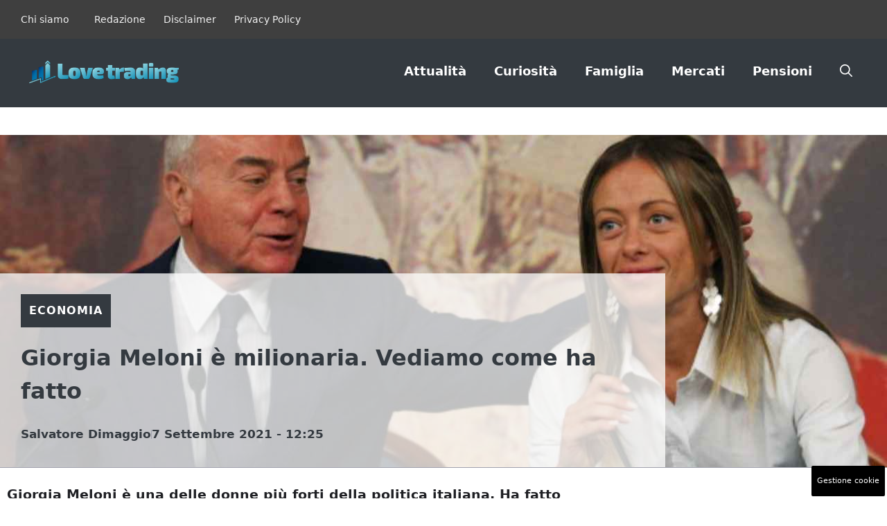

--- FILE ---
content_type: text/html; charset=UTF-8
request_url: https://www.ilovetrading.it/2021/09/07/giorgia-meloni-e-milionaria-vediamo-come-ha-fatto/
body_size: 20652
content:
<!DOCTYPE html>
<html lang="it-IT">
<head>
	<meta charset="UTF-8">
	<meta name='robots' content='index, follow, max-image-preview:large, max-snippet:-1, max-video-preview:-1' />
	<style>img:is([sizes="auto" i], [sizes^="auto," i]) { contain-intrinsic-size: 3000px 1500px }</style>
	<meta name="viewport" content="width=device-width, initial-scale=1">
	<!-- This site is optimized with the Yoast SEO plugin v25.4 - https://yoast.com/wordpress/plugins/seo/ -->
	<title>Giorgia Meloni è milionaria. Vediamo come ha fatto - iLoveTrading</title>
	<meta name="description" content="La sua popolarità è in ascesa e dopo aver fatto tanti lavori come la tata e la barista, oggi è potente in Italia ed in Europa." />
	<link rel="canonical" href="https://www.ilovetrading.it/2021/09/07/giorgia-meloni-e-milionaria-vediamo-come-ha-fatto/" />
	<meta property="og:locale" content="it_IT" />
	<meta property="og:type" content="article" />
	<meta property="og:title" content="Giorgia Meloni è milionaria. Vediamo come ha fatto - iLoveTrading" />
	<meta property="og:description" content="La sua popolarità è in ascesa e dopo aver fatto tanti lavori come la tata e la barista, oggi è potente in Italia ed in Europa." />
	<meta property="og:url" content="https://www.ilovetrading.it/2021/09/07/giorgia-meloni-e-milionaria-vediamo-come-ha-fatto/" />
	<meta property="og:site_name" content="iLoveTrading" />
	<meta property="article:published_time" content="2021-09-07T10:25:28+00:00" />
	<meta property="og:image" content="https://www.ilovetrading.it/wp-content/uploads/2021/09/giorgia-meloni-Ilovetrading.it-3.jpg" />
	<meta property="og:image:width" content="1280" />
	<meta property="og:image:height" content="797" />
	<meta property="og:image:type" content="image/jpeg" />
	<meta name="author" content="Salvatore Dimaggio" />
	<meta name="twitter:card" content="summary_large_image" />
	<meta name="twitter:creator" content="@https://x.com/salvatoredim" />
	<script type="application/ld+json" class="yoast-schema-graph">{"@context":"https://schema.org","@graph":[{"@type":"NewsArticle","@id":"https://www.ilovetrading.it/2021/09/07/giorgia-meloni-e-milionaria-vediamo-come-ha-fatto/#article","isPartOf":{"@id":"https://www.ilovetrading.it/2021/09/07/giorgia-meloni-e-milionaria-vediamo-come-ha-fatto/"},"author":{"name":"Salvatore Dimaggio","@id":"https://www.ilovetrading.it/#/schema/person/fe6c97d1a4ba2756ee30cfad67b412a1"},"headline":"Giorgia Meloni è milionaria. Vediamo come ha fatto","datePublished":"2021-09-07T10:25:28+00:00","mainEntityOfPage":{"@id":"https://www.ilovetrading.it/2021/09/07/giorgia-meloni-e-milionaria-vediamo-come-ha-fatto/"},"wordCount":331,"commentCount":0,"publisher":{"@id":"https://www.ilovetrading.it/#organization"},"image":{"@id":"https://www.ilovetrading.it/2021/09/07/giorgia-meloni-e-milionaria-vediamo-come-ha-fatto/#primaryimage"},"thumbnailUrl":"https://www.ilovetrading.it/wp-content/uploads/2021/09/giorgia-meloni-Ilovetrading.it-3.jpg","articleSection":["Economia"],"inLanguage":"it-IT","potentialAction":[{"@type":"CommentAction","name":"Comment","target":["https://www.ilovetrading.it/2021/09/07/giorgia-meloni-e-milionaria-vediamo-come-ha-fatto/#respond"]}]},{"@type":"WebPage","@id":"https://www.ilovetrading.it/2021/09/07/giorgia-meloni-e-milionaria-vediamo-come-ha-fatto/","url":"https://www.ilovetrading.it/2021/09/07/giorgia-meloni-e-milionaria-vediamo-come-ha-fatto/","name":"Giorgia Meloni è milionaria. Vediamo come ha fatto - iLoveTrading","isPartOf":{"@id":"https://www.ilovetrading.it/#website"},"primaryImageOfPage":{"@id":"https://www.ilovetrading.it/2021/09/07/giorgia-meloni-e-milionaria-vediamo-come-ha-fatto/#primaryimage"},"image":{"@id":"https://www.ilovetrading.it/2021/09/07/giorgia-meloni-e-milionaria-vediamo-come-ha-fatto/#primaryimage"},"thumbnailUrl":"https://www.ilovetrading.it/wp-content/uploads/2021/09/giorgia-meloni-Ilovetrading.it-3.jpg","datePublished":"2021-09-07T10:25:28+00:00","description":"La sua popolarità è in ascesa e dopo aver fatto tanti lavori come la tata e la barista, oggi è potente in Italia ed in Europa.","breadcrumb":{"@id":"https://www.ilovetrading.it/2021/09/07/giorgia-meloni-e-milionaria-vediamo-come-ha-fatto/#breadcrumb"},"inLanguage":"it-IT","potentialAction":[{"@type":"ReadAction","target":["https://www.ilovetrading.it/2021/09/07/giorgia-meloni-e-milionaria-vediamo-come-ha-fatto/"]}]},{"@type":"ImageObject","inLanguage":"it-IT","@id":"https://www.ilovetrading.it/2021/09/07/giorgia-meloni-e-milionaria-vediamo-come-ha-fatto/#primaryimage","url":"https://www.ilovetrading.it/wp-content/uploads/2021/09/giorgia-meloni-Ilovetrading.it-3.jpg","contentUrl":"https://www.ilovetrading.it/wp-content/uploads/2021/09/giorgia-meloni-Ilovetrading.it-3.jpg","width":1280,"height":797},{"@type":"BreadcrumbList","@id":"https://www.ilovetrading.it/2021/09/07/giorgia-meloni-e-milionaria-vediamo-come-ha-fatto/#breadcrumb","itemListElement":[{"@type":"ListItem","position":1,"name":"Home","item":"https://www.ilovetrading.it/"},{"@type":"ListItem","position":2,"name":"Giorgia Meloni è milionaria. Vediamo come ha fatto"}]},{"@type":"WebSite","@id":"https://www.ilovetrading.it/#website","url":"https://www.ilovetrading.it/","name":"iLoveTrading","description":"Il mondo del trading e dell&#039;economia moderna a portata di click","publisher":{"@id":"https://www.ilovetrading.it/#organization"},"potentialAction":[{"@type":"SearchAction","target":{"@type":"EntryPoint","urlTemplate":"https://www.ilovetrading.it/?s={search_term_string}"},"query-input":{"@type":"PropertyValueSpecification","valueRequired":true,"valueName":"search_term_string"}}],"inLanguage":"it-IT"},{"@type":"Organization","@id":"https://www.ilovetrading.it/#organization","name":"iLoveTrading","url":"https://www.ilovetrading.it/","logo":{"@type":"ImageObject","inLanguage":"it-IT","@id":"https://www.ilovetrading.it/#/schema/logo/image/","url":"https://www.ilovetrading.it/wp-content/uploads/2021/07/love-trading.png","contentUrl":"https://www.ilovetrading.it/wp-content/uploads/2021/07/love-trading.png","width":720,"height":131,"caption":"iLoveTrading"},"image":{"@id":"https://www.ilovetrading.it/#/schema/logo/image/"}},{"@type":"Person","@id":"https://www.ilovetrading.it/#/schema/person/fe6c97d1a4ba2756ee30cfad67b412a1","name":"Salvatore Dimaggio","image":{"@type":"ImageObject","inLanguage":"it-IT","@id":"https://www.ilovetrading.it/#/schema/person/image/","url":"https://secure.gravatar.com/avatar/ccd322689675f60eb461ca9663d2db39f177fc0b5108370aaa874dca8ff6747d?s=96&d=mm&r=g","contentUrl":"https://secure.gravatar.com/avatar/ccd322689675f60eb461ca9663d2db39f177fc0b5108370aaa874dca8ff6747d?s=96&d=mm&r=g","caption":"Salvatore Dimaggio"},"sameAs":["https://www.linkedin.com/in/sdimaggio/","https://x.com/https://x.com/salvatoredim"],"url":"https://www.ilovetrading.it/author/salvatore-di-maggio/"}]}</script>
	<!-- / Yoast SEO plugin. -->


<link rel="amphtml" href="https://www.ilovetrading.it/2021/09/07/giorgia-meloni-e-milionaria-vediamo-come-ha-fatto/amp/" /><meta name="generator" content="AMP for WP 1.1.5"/><link rel="alternate" type="application/rss+xml" title="iLoveTrading &raquo; Feed" href="https://www.ilovetrading.it/feed/" />
<link rel="alternate" type="application/rss+xml" title="iLoveTrading &raquo; Feed dei commenti" href="https://www.ilovetrading.it/comments/feed/" />
<script>
window._wpemojiSettings = {"baseUrl":"https:\/\/s.w.org\/images\/core\/emoji\/15.1.0\/72x72\/","ext":".png","svgUrl":"https:\/\/s.w.org\/images\/core\/emoji\/15.1.0\/svg\/","svgExt":".svg","source":{"concatemoji":"https:\/\/www.ilovetrading.it\/wp-includes\/js\/wp-emoji-release.min.js?ver=6.8.1"}};
/*! This file is auto-generated */
!function(i,n){var o,s,e;function c(e){try{var t={supportTests:e,timestamp:(new Date).valueOf()};sessionStorage.setItem(o,JSON.stringify(t))}catch(e){}}function p(e,t,n){e.clearRect(0,0,e.canvas.width,e.canvas.height),e.fillText(t,0,0);var t=new Uint32Array(e.getImageData(0,0,e.canvas.width,e.canvas.height).data),r=(e.clearRect(0,0,e.canvas.width,e.canvas.height),e.fillText(n,0,0),new Uint32Array(e.getImageData(0,0,e.canvas.width,e.canvas.height).data));return t.every(function(e,t){return e===r[t]})}function u(e,t,n){switch(t){case"flag":return n(e,"\ud83c\udff3\ufe0f\u200d\u26a7\ufe0f","\ud83c\udff3\ufe0f\u200b\u26a7\ufe0f")?!1:!n(e,"\ud83c\uddfa\ud83c\uddf3","\ud83c\uddfa\u200b\ud83c\uddf3")&&!n(e,"\ud83c\udff4\udb40\udc67\udb40\udc62\udb40\udc65\udb40\udc6e\udb40\udc67\udb40\udc7f","\ud83c\udff4\u200b\udb40\udc67\u200b\udb40\udc62\u200b\udb40\udc65\u200b\udb40\udc6e\u200b\udb40\udc67\u200b\udb40\udc7f");case"emoji":return!n(e,"\ud83d\udc26\u200d\ud83d\udd25","\ud83d\udc26\u200b\ud83d\udd25")}return!1}function f(e,t,n){var r="undefined"!=typeof WorkerGlobalScope&&self instanceof WorkerGlobalScope?new OffscreenCanvas(300,150):i.createElement("canvas"),a=r.getContext("2d",{willReadFrequently:!0}),o=(a.textBaseline="top",a.font="600 32px Arial",{});return e.forEach(function(e){o[e]=t(a,e,n)}),o}function t(e){var t=i.createElement("script");t.src=e,t.defer=!0,i.head.appendChild(t)}"undefined"!=typeof Promise&&(o="wpEmojiSettingsSupports",s=["flag","emoji"],n.supports={everything:!0,everythingExceptFlag:!0},e=new Promise(function(e){i.addEventListener("DOMContentLoaded",e,{once:!0})}),new Promise(function(t){var n=function(){try{var e=JSON.parse(sessionStorage.getItem(o));if("object"==typeof e&&"number"==typeof e.timestamp&&(new Date).valueOf()<e.timestamp+604800&&"object"==typeof e.supportTests)return e.supportTests}catch(e){}return null}();if(!n){if("undefined"!=typeof Worker&&"undefined"!=typeof OffscreenCanvas&&"undefined"!=typeof URL&&URL.createObjectURL&&"undefined"!=typeof Blob)try{var e="postMessage("+f.toString()+"("+[JSON.stringify(s),u.toString(),p.toString()].join(",")+"));",r=new Blob([e],{type:"text/javascript"}),a=new Worker(URL.createObjectURL(r),{name:"wpTestEmojiSupports"});return void(a.onmessage=function(e){c(n=e.data),a.terminate(),t(n)})}catch(e){}c(n=f(s,u,p))}t(n)}).then(function(e){for(var t in e)n.supports[t]=e[t],n.supports.everything=n.supports.everything&&n.supports[t],"flag"!==t&&(n.supports.everythingExceptFlag=n.supports.everythingExceptFlag&&n.supports[t]);n.supports.everythingExceptFlag=n.supports.everythingExceptFlag&&!n.supports.flag,n.DOMReady=!1,n.readyCallback=function(){n.DOMReady=!0}}).then(function(){return e}).then(function(){var e;n.supports.everything||(n.readyCallback(),(e=n.source||{}).concatemoji?t(e.concatemoji):e.wpemoji&&e.twemoji&&(t(e.twemoji),t(e.wpemoji)))}))}((window,document),window._wpemojiSettings);
</script>
<style id='wp-emoji-styles-inline-css'>

	img.wp-smiley, img.emoji {
		display: inline !important;
		border: none !important;
		box-shadow: none !important;
		height: 1em !important;
		width: 1em !important;
		margin: 0 0.07em !important;
		vertical-align: -0.1em !important;
		background: none !important;
		padding: 0 !important;
	}
</style>
<link rel='stylesheet' id='wp-block-library-css' href='https://www.ilovetrading.it/wp-includes/css/dist/block-library/style.min.css?ver=6.8.1' media='all' />
<style id='classic-theme-styles-inline-css'>
/*! This file is auto-generated */
.wp-block-button__link{color:#fff;background-color:#32373c;border-radius:9999px;box-shadow:none;text-decoration:none;padding:calc(.667em + 2px) calc(1.333em + 2px);font-size:1.125em}.wp-block-file__button{background:#32373c;color:#fff;text-decoration:none}
</style>
<style id='global-styles-inline-css'>
:root{--wp--preset--aspect-ratio--square: 1;--wp--preset--aspect-ratio--4-3: 4/3;--wp--preset--aspect-ratio--3-4: 3/4;--wp--preset--aspect-ratio--3-2: 3/2;--wp--preset--aspect-ratio--2-3: 2/3;--wp--preset--aspect-ratio--16-9: 16/9;--wp--preset--aspect-ratio--9-16: 9/16;--wp--preset--color--black: #000000;--wp--preset--color--cyan-bluish-gray: #abb8c3;--wp--preset--color--white: #ffffff;--wp--preset--color--pale-pink: #f78da7;--wp--preset--color--vivid-red: #cf2e2e;--wp--preset--color--luminous-vivid-orange: #ff6900;--wp--preset--color--luminous-vivid-amber: #fcb900;--wp--preset--color--light-green-cyan: #7bdcb5;--wp--preset--color--vivid-green-cyan: #00d084;--wp--preset--color--pale-cyan-blue: #8ed1fc;--wp--preset--color--vivid-cyan-blue: #0693e3;--wp--preset--color--vivid-purple: #9b51e0;--wp--preset--color--contrast: var(--contrast);--wp--preset--color--contrast-2: var(--contrast-2);--wp--preset--color--contrast-3: var(--contrast-3);--wp--preset--color--contrast-4: var(--contrast-4);--wp--preset--color--contrast-5: var(--contrast-5);--wp--preset--color--base: var(--base);--wp--preset--color--base-2: var(--base-2);--wp--preset--color--community: var(--community);--wp--preset--color--education: var(--education);--wp--preset--color--entertainment: var(--entertainment);--wp--preset--color--lifestyle: var(--lifestyle);--wp--preset--color--technology: var(--technology);--wp--preset--color--travel: var(--travel);--wp--preset--color--business: var(--business);--wp--preset--gradient--vivid-cyan-blue-to-vivid-purple: linear-gradient(135deg,rgba(6,147,227,1) 0%,rgb(155,81,224) 100%);--wp--preset--gradient--light-green-cyan-to-vivid-green-cyan: linear-gradient(135deg,rgb(122,220,180) 0%,rgb(0,208,130) 100%);--wp--preset--gradient--luminous-vivid-amber-to-luminous-vivid-orange: linear-gradient(135deg,rgba(252,185,0,1) 0%,rgba(255,105,0,1) 100%);--wp--preset--gradient--luminous-vivid-orange-to-vivid-red: linear-gradient(135deg,rgba(255,105,0,1) 0%,rgb(207,46,46) 100%);--wp--preset--gradient--very-light-gray-to-cyan-bluish-gray: linear-gradient(135deg,rgb(238,238,238) 0%,rgb(169,184,195) 100%);--wp--preset--gradient--cool-to-warm-spectrum: linear-gradient(135deg,rgb(74,234,220) 0%,rgb(151,120,209) 20%,rgb(207,42,186) 40%,rgb(238,44,130) 60%,rgb(251,105,98) 80%,rgb(254,248,76) 100%);--wp--preset--gradient--blush-light-purple: linear-gradient(135deg,rgb(255,206,236) 0%,rgb(152,150,240) 100%);--wp--preset--gradient--blush-bordeaux: linear-gradient(135deg,rgb(254,205,165) 0%,rgb(254,45,45) 50%,rgb(107,0,62) 100%);--wp--preset--gradient--luminous-dusk: linear-gradient(135deg,rgb(255,203,112) 0%,rgb(199,81,192) 50%,rgb(65,88,208) 100%);--wp--preset--gradient--pale-ocean: linear-gradient(135deg,rgb(255,245,203) 0%,rgb(182,227,212) 50%,rgb(51,167,181) 100%);--wp--preset--gradient--electric-grass: linear-gradient(135deg,rgb(202,248,128) 0%,rgb(113,206,126) 100%);--wp--preset--gradient--midnight: linear-gradient(135deg,rgb(2,3,129) 0%,rgb(40,116,252) 100%);--wp--preset--font-size--small: 13px;--wp--preset--font-size--medium: 20px;--wp--preset--font-size--large: 36px;--wp--preset--font-size--x-large: 42px;--wp--preset--spacing--20: 0.44rem;--wp--preset--spacing--30: 0.67rem;--wp--preset--spacing--40: 1rem;--wp--preset--spacing--50: 1.5rem;--wp--preset--spacing--60: 2.25rem;--wp--preset--spacing--70: 3.38rem;--wp--preset--spacing--80: 5.06rem;--wp--preset--shadow--natural: 6px 6px 9px rgba(0, 0, 0, 0.2);--wp--preset--shadow--deep: 12px 12px 50px rgba(0, 0, 0, 0.4);--wp--preset--shadow--sharp: 6px 6px 0px rgba(0, 0, 0, 0.2);--wp--preset--shadow--outlined: 6px 6px 0px -3px rgba(255, 255, 255, 1), 6px 6px rgba(0, 0, 0, 1);--wp--preset--shadow--crisp: 6px 6px 0px rgba(0, 0, 0, 1);}:where(.is-layout-flex){gap: 0.5em;}:where(.is-layout-grid){gap: 0.5em;}body .is-layout-flex{display: flex;}.is-layout-flex{flex-wrap: wrap;align-items: center;}.is-layout-flex > :is(*, div){margin: 0;}body .is-layout-grid{display: grid;}.is-layout-grid > :is(*, div){margin: 0;}:where(.wp-block-columns.is-layout-flex){gap: 2em;}:where(.wp-block-columns.is-layout-grid){gap: 2em;}:where(.wp-block-post-template.is-layout-flex){gap: 1.25em;}:where(.wp-block-post-template.is-layout-grid){gap: 1.25em;}.has-black-color{color: var(--wp--preset--color--black) !important;}.has-cyan-bluish-gray-color{color: var(--wp--preset--color--cyan-bluish-gray) !important;}.has-white-color{color: var(--wp--preset--color--white) !important;}.has-pale-pink-color{color: var(--wp--preset--color--pale-pink) !important;}.has-vivid-red-color{color: var(--wp--preset--color--vivid-red) !important;}.has-luminous-vivid-orange-color{color: var(--wp--preset--color--luminous-vivid-orange) !important;}.has-luminous-vivid-amber-color{color: var(--wp--preset--color--luminous-vivid-amber) !important;}.has-light-green-cyan-color{color: var(--wp--preset--color--light-green-cyan) !important;}.has-vivid-green-cyan-color{color: var(--wp--preset--color--vivid-green-cyan) !important;}.has-pale-cyan-blue-color{color: var(--wp--preset--color--pale-cyan-blue) !important;}.has-vivid-cyan-blue-color{color: var(--wp--preset--color--vivid-cyan-blue) !important;}.has-vivid-purple-color{color: var(--wp--preset--color--vivid-purple) !important;}.has-black-background-color{background-color: var(--wp--preset--color--black) !important;}.has-cyan-bluish-gray-background-color{background-color: var(--wp--preset--color--cyan-bluish-gray) !important;}.has-white-background-color{background-color: var(--wp--preset--color--white) !important;}.has-pale-pink-background-color{background-color: var(--wp--preset--color--pale-pink) !important;}.has-vivid-red-background-color{background-color: var(--wp--preset--color--vivid-red) !important;}.has-luminous-vivid-orange-background-color{background-color: var(--wp--preset--color--luminous-vivid-orange) !important;}.has-luminous-vivid-amber-background-color{background-color: var(--wp--preset--color--luminous-vivid-amber) !important;}.has-light-green-cyan-background-color{background-color: var(--wp--preset--color--light-green-cyan) !important;}.has-vivid-green-cyan-background-color{background-color: var(--wp--preset--color--vivid-green-cyan) !important;}.has-pale-cyan-blue-background-color{background-color: var(--wp--preset--color--pale-cyan-blue) !important;}.has-vivid-cyan-blue-background-color{background-color: var(--wp--preset--color--vivid-cyan-blue) !important;}.has-vivid-purple-background-color{background-color: var(--wp--preset--color--vivid-purple) !important;}.has-black-border-color{border-color: var(--wp--preset--color--black) !important;}.has-cyan-bluish-gray-border-color{border-color: var(--wp--preset--color--cyan-bluish-gray) !important;}.has-white-border-color{border-color: var(--wp--preset--color--white) !important;}.has-pale-pink-border-color{border-color: var(--wp--preset--color--pale-pink) !important;}.has-vivid-red-border-color{border-color: var(--wp--preset--color--vivid-red) !important;}.has-luminous-vivid-orange-border-color{border-color: var(--wp--preset--color--luminous-vivid-orange) !important;}.has-luminous-vivid-amber-border-color{border-color: var(--wp--preset--color--luminous-vivid-amber) !important;}.has-light-green-cyan-border-color{border-color: var(--wp--preset--color--light-green-cyan) !important;}.has-vivid-green-cyan-border-color{border-color: var(--wp--preset--color--vivid-green-cyan) !important;}.has-pale-cyan-blue-border-color{border-color: var(--wp--preset--color--pale-cyan-blue) !important;}.has-vivid-cyan-blue-border-color{border-color: var(--wp--preset--color--vivid-cyan-blue) !important;}.has-vivid-purple-border-color{border-color: var(--wp--preset--color--vivid-purple) !important;}.has-vivid-cyan-blue-to-vivid-purple-gradient-background{background: var(--wp--preset--gradient--vivid-cyan-blue-to-vivid-purple) !important;}.has-light-green-cyan-to-vivid-green-cyan-gradient-background{background: var(--wp--preset--gradient--light-green-cyan-to-vivid-green-cyan) !important;}.has-luminous-vivid-amber-to-luminous-vivid-orange-gradient-background{background: var(--wp--preset--gradient--luminous-vivid-amber-to-luminous-vivid-orange) !important;}.has-luminous-vivid-orange-to-vivid-red-gradient-background{background: var(--wp--preset--gradient--luminous-vivid-orange-to-vivid-red) !important;}.has-very-light-gray-to-cyan-bluish-gray-gradient-background{background: var(--wp--preset--gradient--very-light-gray-to-cyan-bluish-gray) !important;}.has-cool-to-warm-spectrum-gradient-background{background: var(--wp--preset--gradient--cool-to-warm-spectrum) !important;}.has-blush-light-purple-gradient-background{background: var(--wp--preset--gradient--blush-light-purple) !important;}.has-blush-bordeaux-gradient-background{background: var(--wp--preset--gradient--blush-bordeaux) !important;}.has-luminous-dusk-gradient-background{background: var(--wp--preset--gradient--luminous-dusk) !important;}.has-pale-ocean-gradient-background{background: var(--wp--preset--gradient--pale-ocean) !important;}.has-electric-grass-gradient-background{background: var(--wp--preset--gradient--electric-grass) !important;}.has-midnight-gradient-background{background: var(--wp--preset--gradient--midnight) !important;}.has-small-font-size{font-size: var(--wp--preset--font-size--small) !important;}.has-medium-font-size{font-size: var(--wp--preset--font-size--medium) !important;}.has-large-font-size{font-size: var(--wp--preset--font-size--large) !important;}.has-x-large-font-size{font-size: var(--wp--preset--font-size--x-large) !important;}
:where(.wp-block-post-template.is-layout-flex){gap: 1.25em;}:where(.wp-block-post-template.is-layout-grid){gap: 1.25em;}
:where(.wp-block-columns.is-layout-flex){gap: 2em;}:where(.wp-block-columns.is-layout-grid){gap: 2em;}
:root :where(.wp-block-pullquote){font-size: 1.5em;line-height: 1.6;}
</style>
<link rel='stylesheet' id='adser-css' href='https://www.ilovetrading.it/wp-content/plugins/dadasuite-365/includes/modules/dadasuite_365_adser/css/dadasuite_365_adser.css?ver=1.7.2' media='all' />
<link rel='stylesheet' id='dadaPushly-css' href='https://www.ilovetrading.it/wp-content/plugins/dadasuite-365/includes/modules/dadasuite_365_pushly/css/dadasuite_365_pushly.min.css?ver=1.7.2' media='all' />
<link rel='stylesheet' id='generate-style-css' href='https://www.ilovetrading.it/wp-content/themes/generatepress/assets/css/main.min.css?ver=3.6.0' media='all' />
<style id='generate-style-inline-css'>
body{background-color:var(--base-2);color:var(--contrast-2);}a{color:var(--contrast-2);}a:hover, a:focus{text-decoration:underline;}.entry-title a, .site-branding a, a.button, .wp-block-button__link, .main-navigation a{text-decoration:none;}a:hover, a:focus, a:active{color:var(--contrast);}.grid-container{max-width:1300px;}.wp-block-group__inner-container{max-width:1300px;margin-left:auto;margin-right:auto;}.site-header .header-image{width:220px;}:root{--contrast:#1f2024;--contrast-2:#343a40;--contrast-3:#013D7F;--contrast-4:#a0a1ad;--contrast-5:#b5b7bf;--base:#f2f2f2;--base-2:#ffffff;--community:#56b85a;--education:#ee5565;--entertainment:#8974f1;--lifestyle:#e29c04;--technology:#396eb3;--travel:#6cd2cc;--business:#4C3957;}:root .has-contrast-color{color:var(--contrast);}:root .has-contrast-background-color{background-color:var(--contrast);}:root .has-contrast-2-color{color:var(--contrast-2);}:root .has-contrast-2-background-color{background-color:var(--contrast-2);}:root .has-contrast-3-color{color:var(--contrast-3);}:root .has-contrast-3-background-color{background-color:var(--contrast-3);}:root .has-contrast-4-color{color:var(--contrast-4);}:root .has-contrast-4-background-color{background-color:var(--contrast-4);}:root .has-contrast-5-color{color:var(--contrast-5);}:root .has-contrast-5-background-color{background-color:var(--contrast-5);}:root .has-base-color{color:var(--base);}:root .has-base-background-color{background-color:var(--base);}:root .has-base-2-color{color:var(--base-2);}:root .has-base-2-background-color{background-color:var(--base-2);}:root .has-community-color{color:var(--community);}:root .has-community-background-color{background-color:var(--community);}:root .has-education-color{color:var(--education);}:root .has-education-background-color{background-color:var(--education);}:root .has-entertainment-color{color:var(--entertainment);}:root .has-entertainment-background-color{background-color:var(--entertainment);}:root .has-lifestyle-color{color:var(--lifestyle);}:root .has-lifestyle-background-color{background-color:var(--lifestyle);}:root .has-technology-color{color:var(--technology);}:root .has-technology-background-color{background-color:var(--technology);}:root .has-travel-color{color:var(--travel);}:root .has-travel-background-color{background-color:var(--travel);}:root .has-business-color{color:var(--business);}:root .has-business-background-color{background-color:var(--business);}.gp-modal:not(.gp-modal--open):not(.gp-modal--transition){display:none;}.gp-modal--transition:not(.gp-modal--open){pointer-events:none;}.gp-modal-overlay:not(.gp-modal-overlay--open):not(.gp-modal--transition){display:none;}.gp-modal__overlay{display:none;position:fixed;top:0;left:0;right:0;bottom:0;background:rgba(0,0,0,0.2);display:flex;justify-content:center;align-items:center;z-index:10000;backdrop-filter:blur(3px);transition:opacity 500ms ease;opacity:0;}.gp-modal--open:not(.gp-modal--transition) .gp-modal__overlay{opacity:1;}.gp-modal__container{max-width:100%;max-height:100vh;transform:scale(0.9);transition:transform 500ms ease;padding:0 10px;}.gp-modal--open:not(.gp-modal--transition) .gp-modal__container{transform:scale(1);}.search-modal-fields{display:flex;}.gp-search-modal .gp-modal__overlay{align-items:flex-start;padding-top:25vh;background:var(--gp-search-modal-overlay-bg-color);}.search-modal-form{width:500px;max-width:100%;background-color:var(--gp-search-modal-bg-color);color:var(--gp-search-modal-text-color);}.search-modal-form .search-field, .search-modal-form .search-field:focus{width:100%;height:60px;background-color:transparent;border:0;appearance:none;color:currentColor;}.search-modal-fields button, .search-modal-fields button:active, .search-modal-fields button:focus, .search-modal-fields button:hover{background-color:transparent;border:0;color:currentColor;width:60px;}body, button, input, select, textarea{font-size:19px;}body{line-height:1.9em;}.main-title{font-family:Helvetica;font-weight:800;text-transform:uppercase;font-size:46px;}@media (max-width:768px){.main-title{font-size:44px;}}.site-description{font-family:Helvetica;font-weight:600;text-transform:uppercase;font-size:15px;letter-spacing:0.08em;}@media (max-width:768px){.site-description{font-size:14px;}}.main-navigation a, .main-navigation .menu-toggle, .main-navigation .menu-bar-items{font-weight:600;font-size:18px;}.widget-title{font-family:Helvetica;font-weight:bold;text-transform:uppercase;font-size:20px;}h1.entry-title{font-family:Helvetica;font-weight:700;text-transform:initial;font-size:34px;}.site-info{font-family:Helvetica;font-size:14px;}@media (max-width:768px){.site-info{font-size:14px;}}h1{font-weight:bold;text-transform:initial;font-size:32px;line-height:1.5em;}h2{font-family:Helvetica;font-weight:600;text-transform:initial;font-size:30px;line-height:1.5em;}@media (max-width:768px){h2{font-size:28px;}}h3{font-family:Helvetica;font-weight:600;text-transform:initial;font-size:28px;line-height:1.3;}@media (max-width:768px){h3{line-height:1.5;}}h4{font-family:Helvetica;font-weight:500;font-size:20px;line-height:1.3em;}h5{font-family:Helvetica;font-weight:500;font-size:18px;line-height:1.3em;}h6{font-family:Montserrat;font-weight:500;font-size:16px;line-height:1.3em;}.top-bar{background-color:#636363;color:#ffffff;}.top-bar a{color:#ffffff;}.top-bar a:hover{color:#303030;}.site-header{background-color:var(--contrast-2);}.main-title a,.main-title a:hover{color:var(--base-2);}.site-description{color:var(--base);}.mobile-menu-control-wrapper .menu-toggle,.mobile-menu-control-wrapper .menu-toggle:hover,.mobile-menu-control-wrapper .menu-toggle:focus,.has-inline-mobile-toggle #site-navigation.toggled{background-color:rgba(0, 0, 0, 0.02);}.main-navigation,.main-navigation ul ul{background-color:var(--contrast-2);}.main-navigation .main-nav ul li a, .main-navigation .menu-toggle, .main-navigation .menu-bar-items{color:var(--base-2);}.main-navigation .main-nav ul li:not([class*="current-menu-"]):hover > a, .main-navigation .main-nav ul li:not([class*="current-menu-"]):focus > a, .main-navigation .main-nav ul li.sfHover:not([class*="current-menu-"]) > a, .main-navigation .menu-bar-item:hover > a, .main-navigation .menu-bar-item.sfHover > a{color:var(--base);background-color:var(--technology);}button.menu-toggle:hover,button.menu-toggle:focus{color:var(--base-2);}.main-navigation .main-nav ul li[class*="current-menu-"] > a{color:var(--base-2);background-color:var(--technology);}.navigation-search input[type="search"],.navigation-search input[type="search"]:active, .navigation-search input[type="search"]:focus, .main-navigation .main-nav ul li.search-item.active > a, .main-navigation .menu-bar-items .search-item.active > a{color:var(--base);background-color:var(--contrast-3);opacity:1;}.main-navigation .main-nav ul ul li a{color:var(--contrast-4);}.main-navigation .main-nav ul ul li:not([class*="current-menu-"]):hover > a,.main-navigation .main-nav ul ul li:not([class*="current-menu-"]):focus > a, .main-navigation .main-nav ul ul li.sfHover:not([class*="current-menu-"]) > a{color:var(--contrast-5);}.main-navigation .main-nav ul ul li[class*="current-menu-"] > a{color:var(--base);}.separate-containers .inside-article, .separate-containers .comments-area, .separate-containers .page-header, .one-container .container, .separate-containers .paging-navigation, .inside-page-header{color:var(--contrast);background-color:var(--base-2);}.inside-article a,.paging-navigation a,.comments-area a,.page-header a{color:var(--contrast);}.inside-article a:hover,.paging-navigation a:hover,.comments-area a:hover,.page-header a:hover{color:var(--contrast-2);}.entry-title a{color:var(--contrast-3);}.entry-title a:hover{color:var(--contrast-4);}.entry-meta{color:var(--contrast-4);}.entry-meta a{color:var(--contrast-3);}.entry-meta a:hover{color:var(--contrast-3);}h1{color:var(--contrast-2);}h2{color:var(--contrast-3);}h3{color:var(--contrast-3);}h4{color:var(--contrast-3);}h5{color:var(--contrast-3);}.sidebar .widget{background-color:var(--base);}.footer-widgets{color:var(--contrast-4);background-color:var(--contrast);}.footer-widgets a{color:var(--contrast-5);}.footer-widgets a:hover{color:#ffffff;}.footer-widgets .widget-title{color:var(--contrast-3);}.site-info{color:var(--contrast-4);background-color:var(--contrast);}.site-info a{color:var(--contrast-5);}.site-info a:hover{color:var(--base-2);}.footer-bar .widget_nav_menu .current-menu-item a{color:var(--base-2);}input[type="text"],input[type="email"],input[type="url"],input[type="password"],input[type="search"],input[type="tel"],input[type="number"],textarea,select{color:var(--contrast-2);background-color:var(--base);border-color:var(--contrast-5);}input[type="text"]:focus,input[type="email"]:focus,input[type="url"]:focus,input[type="password"]:focus,input[type="search"]:focus,input[type="tel"]:focus,input[type="number"]:focus,textarea:focus,select:focus{color:var(--contrast-3);background-color:var(--base-2);border-color:var(--contrast-5);}button,html input[type="button"],input[type="reset"],input[type="submit"],a.button,a.wp-block-button__link:not(.has-background){color:var(--base-2);background-color:var(--contrast-2);}button:hover,html input[type="button"]:hover,input[type="reset"]:hover,input[type="submit"]:hover,a.button:hover,button:focus,html input[type="button"]:focus,input[type="reset"]:focus,input[type="submit"]:focus,a.button:focus,a.wp-block-button__link:not(.has-background):active,a.wp-block-button__link:not(.has-background):focus,a.wp-block-button__link:not(.has-background):hover{color:var(--base-2);background-color:var(--contrast-3);}a.generate-back-to-top{background-color:var(--contrast-2);color:var(--base-2);}a.generate-back-to-top:hover,a.generate-back-to-top:focus{background-color:var(--contrast-3);color:var(--base-2);}:root{--gp-search-modal-bg-color:var(--base-2);--gp-search-modal-text-color:var(--contrast);--gp-search-modal-overlay-bg-color:rgba(0,0,0,0.2);}@media (max-width: 910px){.main-navigation .menu-bar-item:hover > a, .main-navigation .menu-bar-item.sfHover > a{background:none;color:var(--base-2);}}.inside-top-bar.grid-container{max-width:1380px;}.inside-header{padding:20px 30px 25px 40px;}.inside-header.grid-container{max-width:1370px;}.separate-containers .inside-article, .separate-containers .comments-area, .separate-containers .page-header, .separate-containers .paging-navigation, .one-container .site-content, .inside-page-header{padding:20px 20px 20px 10px;}.site-main .wp-block-group__inner-container{padding:20px 20px 20px 10px;}.separate-containers .paging-navigation{padding-top:20px;padding-bottom:20px;}.entry-content .alignwide, body:not(.no-sidebar) .entry-content .alignfull{margin-left:-10px;width:calc(100% + 30px);max-width:calc(100% + 30px);}.one-container.right-sidebar .site-main,.one-container.both-right .site-main{margin-right:20px;}.one-container.left-sidebar .site-main,.one-container.both-left .site-main{margin-left:10px;}.one-container.both-sidebars .site-main{margin:0px 20px 0px 10px;}.sidebar .widget, .page-header, .widget-area .main-navigation, .site-main > *{margin-bottom:0px;}.separate-containers .site-main{margin:0px;}.both-right .inside-left-sidebar,.both-left .inside-left-sidebar{margin-right:0px;}.both-right .inside-right-sidebar,.both-left .inside-right-sidebar{margin-left:0px;}.one-container.archive .post:not(:last-child):not(.is-loop-template-item), .one-container.blog .post:not(:last-child):not(.is-loop-template-item){padding-bottom:20px;}.separate-containers .featured-image{margin-top:0px;}.separate-containers .inside-right-sidebar, .separate-containers .inside-left-sidebar{margin-top:0px;margin-bottom:0px;}.main-navigation .main-nav ul li a,.menu-toggle,.main-navigation .menu-bar-item > a{line-height:54px;}.navigation-search input[type="search"]{height:54px;}.rtl .menu-item-has-children .dropdown-menu-toggle{padding-left:20px;}.rtl .main-navigation .main-nav ul li.menu-item-has-children > a{padding-right:20px;}.widget-area .widget{padding:20px;}.footer-widgets-container.grid-container{max-width:1380px;}.inside-site-info{padding:30px 40px 30px 40px;}.inside-site-info.grid-container{max-width:1380px;}@media (max-width:768px){.separate-containers .inside-article, .separate-containers .comments-area, .separate-containers .page-header, .separate-containers .paging-navigation, .one-container .site-content, .inside-page-header{padding:10px 20px 15px 20px;}.site-main .wp-block-group__inner-container{padding:10px 20px 15px 20px;}.inside-top-bar{padding-right:30px;padding-left:30px;}.inside-header{padding-top:10px;padding-right:10px;padding-bottom:10px;padding-left:10px;}.widget-area .widget{padding-top:30px;padding-right:30px;padding-bottom:30px;padding-left:30px;}.footer-widgets-container{padding-top:30px;padding-right:30px;padding-bottom:30px;padding-left:30px;}.inside-site-info{padding-right:30px;padding-left:30px;}.entry-content .alignwide, body:not(.no-sidebar) .entry-content .alignfull{margin-left:-20px;width:calc(100% + 40px);max-width:calc(100% + 40px);}.one-container .site-main .paging-navigation{margin-bottom:0px;}}/* End cached CSS */.is-right-sidebar{width:30%;}.is-left-sidebar{width:30%;}.site-content .content-area{width:70%;}@media (max-width: 910px){.main-navigation .menu-toggle,.sidebar-nav-mobile:not(#sticky-placeholder){display:block;}.main-navigation ul,.gen-sidebar-nav,.main-navigation:not(.slideout-navigation):not(.toggled) .main-nav > ul,.has-inline-mobile-toggle #site-navigation .inside-navigation > *:not(.navigation-search):not(.main-nav){display:none;}.nav-align-right .inside-navigation,.nav-align-center .inside-navigation{justify-content:space-between;}.has-inline-mobile-toggle .mobile-menu-control-wrapper{display:flex;flex-wrap:wrap;}.has-inline-mobile-toggle .inside-header{flex-direction:row;text-align:left;flex-wrap:wrap;}.has-inline-mobile-toggle .header-widget,.has-inline-mobile-toggle #site-navigation{flex-basis:100%;}.nav-float-left .has-inline-mobile-toggle #site-navigation{order:10;}}
.dynamic-author-image-rounded{border-radius:100%;}.dynamic-featured-image, .dynamic-author-image{vertical-align:middle;}.one-container.blog .dynamic-content-template:not(:last-child), .one-container.archive .dynamic-content-template:not(:last-child){padding-bottom:0px;}.dynamic-entry-excerpt > p:last-child{margin-bottom:0px;}
.main-navigation .main-nav ul li a,.menu-toggle,.main-navigation .menu-bar-item > a{transition: line-height 300ms ease}.main-navigation.toggled .main-nav > ul{background-color: var(--contrast-2)}.sticky-enabled .gen-sidebar-nav.is_stuck .main-navigation {margin-bottom: 0px;}.sticky-enabled .gen-sidebar-nav.is_stuck {z-index: 500;}.sticky-enabled .main-navigation.is_stuck {box-shadow: 0 2px 2px -2px rgba(0, 0, 0, .2);}.navigation-stick:not(.gen-sidebar-nav) {left: 0;right: 0;width: 100% !important;}@media (max-width: 910px){#sticky-placeholder{height:0;overflow:hidden;}.has-inline-mobile-toggle #site-navigation.toggled{margin-top:0;}.has-inline-mobile-menu #site-navigation.toggled .main-nav > ul{top:1.5em;}}.nav-float-right .navigation-stick {width: 100% !important;left: 0;}.nav-float-right .navigation-stick .navigation-branding {margin-right: auto;}.main-navigation.has-sticky-branding:not(.grid-container) .inside-navigation:not(.grid-container) .navigation-branding{margin-left: 10px;}
</style>
<style id='generateblocks-inline-css'>
.gb-container.gb-tabs__item:not(.gb-tabs__item-open){display:none;}.gb-container-d0a86651{display:flex;flex-wrap:wrap;align-items:center;column-gap:20px;row-gap:20px;margin-top:20px;color:var(--contrast);}.gb-container-d0a86651 a{color:var(--contrast);}.gb-container-d0a86651 a:hover{color:var(--contrast);}.gb-container-bcbc46ac{flex-basis:100%;text-align:center;border-top:3px solid var(--accent-2);}.gb-container-e9bed0be{flex-basis:100%;}.gb-container-03919c55{height:100%;display:flex;align-items:center;column-gap:20px;}.gb-grid-wrapper > .gb-grid-column-03919c55{width:100%;}.gb-container-3ff058ae{flex-shrink:0;flex-basis:80px;}.gb-container-c551a107{flex-shrink:1;}.gb-container-b2a9d50f{display:flex;flex-direction:column;align-items:center;justify-content:center;text-align:center;background-color:#343a40;}.gb-container-f2f92811{max-width:1200px;text-align:left;}.gb-container-b5b00a74{margin-top:20px;margin-left:20px;}.gb-grid-wrapper > .gb-grid-column-b5b00a74{width:33.33%;}.gb-container-a407e19c{font-size:16px;padding-top:20px;color:var(--base-2);}.gb-grid-wrapper > .gb-grid-column-a407e19c{width:60%;}.gb-container-02624cb8{width:100%;text-align:center;padding:20px 20px 0;}.gb-container-8d8f3baf{background-color:#3F3F3F;}.gb-container-ab93f50e{max-width:1300px;z-index:1;position:relative;padding:200px 0 0;margin-top:40px;margin-right:auto;margin-left:auto;border-bottom:1px solid var(--contrast-4);background-image:url(https://www.ilovetrading.it/wp-content/uploads/2021/09/giorgia-meloni-Ilovetrading.it-3.jpg);background-repeat:no-repeat;background-position:center center;background-size:cover;}.gb-container-ab93f50e.gb-has-dynamic-bg{background-image:var(--background-url);}.gb-container-ab93f50e.gb-no-dynamic-bg{background-image:none;}.gb-container-3c9826f4{width:75%;text-align:left;padding:30px;background-color:rgba(255, 255, 255, 0.75);}.gb-container-a6b27bbc{display:flex;align-items:center;column-gap:10px;}.gb-container-58fb7d57{min-height:13px;flex-basis:1px;background-color:var(--contrast-4);}h4.gb-headline-9e06b5e3{flex-basis:100%;margin-bottom:-20px;}h4.gb-headline-040f2ffe{font-size:13px;text-transform:initial;margin-bottom:5px;}p.gb-headline-e7f63f71{display:inline-flex;font-size:16px;padding-right:6px;margin-bottom:20px;}p.gb-headline-e7f63f71 a{color:var(--contrast-4);}p.gb-headline-e7f63f71 a:hover{color:var(--base-2);}p.gb-headline-9de9023b{display:inline-flex;font-size:16px;padding-right:6px;margin-bottom:20px;}p.gb-headline-9de9023b a{color:var(--contrast-4);}p.gb-headline-9de9023b a:hover{color:var(--base-2);}p.gb-headline-7043aceb{display:inline-flex;font-size:16px;padding-right:6px;}p.gb-headline-7043aceb a{color:var(--contrast-4);}p.gb-headline-7043aceb a:hover{color:var(--base-2);}p.gb-headline-c21702be{display:inline-flex;font-size:16px;}p.gb-headline-c21702be a{color:var(--contrast-4);}p.gb-headline-c21702be a:hover{color:var(--base-2);}p.gb-headline-3c7452e1{display:inline-flex;font-size:14px;padding-top:10px;padding-bottom:10px;padding-left:30px;margin-bottom:0px;color:var(--base-2);}p.gb-headline-3c7452e1 a{color:var(--base);}p.gb-headline-3c7452e1 a:hover{color:var(--base-2);}p.gb-headline-38091dc5{display:inline-flex;font-size:14px;padding-top:10px;padding-bottom:10px;padding-left:30px;margin-bottom:0px;color:var(--base-2);}p.gb-headline-38091dc5 a{color:var(--base);}p.gb-headline-38091dc5 a:hover{color:var(--base-2);}p.gb-headline-1cd4c726{display:inline-flex;font-size:14px;padding-top:10px;padding-bottom:10px;padding-left:20px;margin-bottom:0px;color:var(--base-2);}p.gb-headline-1cd4c726 a{color:var(--base);}p.gb-headline-1cd4c726 a:hover{color:var(--base-2);}p.gb-headline-cd9008a6{display:inline-flex;font-size:14px;padding-top:10px;padding-bottom:10px;padding-left:20px;margin-bottom:0px;color:var(--base-2);}p.gb-headline-cd9008a6 a{color:var(--base);}p.gb-headline-cd9008a6 a:hover{color:var(--base-2);}p.gb-headline-8f615a97{display:inline-block;font-size:16px;letter-spacing:0.06em;font-weight:700;text-transform:uppercase;text-align:left;padding:6px 12px;margin-bottom:20px;color:#ffffff;background-color:#343A40;}p.gb-headline-8f615a97 a{color:#ffffff;}h1.gb-headline-eaaa5bad{text-align:left;color:#343a40;}p.gb-headline-65ea023a{font-size:17px;font-weight:600;margin-bottom:0px;}p.gb-headline-e4cdef4d{font-size:17px;font-weight:600;margin-bottom:0px;}.gb-grid-wrapper-b3929361{display:flex;flex-wrap:wrap;row-gap:20px;}.gb-grid-wrapper-b3929361 > .gb-grid-column{box-sizing:border-box;}.gb-grid-wrapper-e4d92d6d{display:flex;flex-wrap:wrap;row-gap:40px;margin-left:-40px;}.gb-grid-wrapper-e4d92d6d > .gb-grid-column{box-sizing:border-box;padding-left:40px;}.gb-image-95849c3e{border-radius:3%;width:100%;object-fit:cover;vertical-align:middle;}.gb-image-86793b96{width:100%;height:250px;object-fit:contain;vertical-align:middle;}@media (max-width: 1024px) {.gb-grid-wrapper-b3929361{margin-left:-20px;}.gb-grid-wrapper-b3929361 > .gb-grid-column{padding-left:20px;}}@media (max-width: 767px) {.gb-container-d0a86651{text-align:center;padding-top:40px;}.gb-container-bcbc46ac{width:100%;}.gb-grid-wrapper > .gb-grid-column-bcbc46ac{width:100%;}.gb-container-3ff058ae{width:50%;text-align:center;}.gb-grid-wrapper > .gb-grid-column-3ff058ae{width:50%;}.gb-container-c551a107{width:50%;text-align:left;}.gb-grid-wrapper > .gb-grid-column-c551a107{width:50%;}.gb-container-b5b00a74{padding-top:20px;padding-right:20px;padding-left:20px;margin-top:0px;margin-left:0px;}.gb-grid-wrapper > .gb-grid-column-b5b00a74{width:100%;}.gb-container-a407e19c{padding-right:20px;padding-left:20px;}.gb-grid-wrapper > .gb-grid-column-a407e19c{width:100%;}.gb-container-02624cb8{width:100%;}.gb-grid-wrapper > .gb-grid-column-02624cb8{width:100%;}.gb-container-3c9826f4{width:100%;}.gb-grid-wrapper > .gb-grid-column-3c9826f4{width:100%;}.gb-container-a6b27bbc{flex-wrap:wrap;row-gap:10px;}h4.gb-headline-9e06b5e3{text-align:left;}h4.gb-headline-040f2ffe{text-align:left;}p.gb-headline-e7f63f71{padding-left:20px;}p.gb-headline-9de9023b{padding-left:20px;}p.gb-headline-8f615a97{font-size:14px;}h1.gb-headline-eaaa5bad{font-size:26px;}}:root{--gb-container-width:1300px;}.gb-container .wp-block-image img{vertical-align:middle;}.gb-grid-wrapper .wp-block-image{margin-bottom:0;}.gb-highlight{background:none;}.gb-shape{line-height:0;}.gb-container-link{position:absolute;top:0;right:0;bottom:0;left:0;z-index:99;}
</style>
<link rel='stylesheet' id='generate-offside-css' href='https://www.ilovetrading.it/wp-content/plugins/gp-premium/menu-plus/functions/css/offside.min.css?ver=2.5.4' media='all' />
<style id='generate-offside-inline-css'>
:root{--gp-slideout-width:265px;}.slideout-navigation.main-navigation .main-nav ul ul li a{color:var(--contrast-4);}.slideout-navigation.main-navigation .main-nav ul ul li:not([class*="current-menu-"]):hover > a, .slideout-navigation.main-navigation .main-nav ul ul li:not([class*="current-menu-"]):focus > a, .slideout-navigation.main-navigation .main-nav ul ul li.sfHover:not([class*="current-menu-"]) > a{color:var(--contrast-5);}.slideout-navigation.main-navigation .main-nav ul ul li[class*="current-menu-"] > a{color:var(--base-2);}.slideout-navigation, .slideout-navigation a{color:var(--base-2);}.slideout-navigation button.slideout-exit{color:var(--base-2);padding-left:20px;padding-right:20px;}.slide-opened nav.toggled .menu-toggle:before{display:none;}@media (max-width: 910px){.menu-bar-item.slideout-toggle{display:none;}}
</style>
<link rel='stylesheet' id='generate-navigation-branding-css' href='https://www.ilovetrading.it/wp-content/plugins/gp-premium/menu-plus/functions/css/navigation-branding-flex.min.css?ver=2.5.4' media='all' />
<style id='generate-navigation-branding-inline-css'>
.main-navigation.has-branding.grid-container .navigation-branding, .main-navigation.has-branding:not(.grid-container) .inside-navigation:not(.grid-container) .navigation-branding{margin-left:10px;}.main-navigation .sticky-navigation-logo, .main-navigation.navigation-stick .site-logo:not(.mobile-header-logo){display:none;}.main-navigation.navigation-stick .sticky-navigation-logo{display:block;}.navigation-branding img, .site-logo.mobile-header-logo img{height:54px;width:auto;}.navigation-branding .main-title{line-height:54px;}@media (max-width: 1310px){#site-navigation .navigation-branding, #sticky-navigation .navigation-branding{margin-left:10px;}}@media (max-width: 910px){.main-navigation.has-branding.nav-align-center .menu-bar-items, .main-navigation.has-sticky-branding.navigation-stick.nav-align-center .menu-bar-items{margin-left:auto;}.navigation-branding{margin-right:auto;margin-left:10px;}.navigation-branding .main-title, .mobile-header-navigation .site-logo{margin-left:10px;}}
</style>
<script src="https://www.ilovetrading.it/wp-includes/js/jquery/jquery.min.js?ver=3.7.1" id="jquery-core-js"></script>
<script src="https://www.ilovetrading.it/wp-includes/js/jquery/jquery-migrate.min.js?ver=3.4.1" id="jquery-migrate-js"></script>
<link rel="https://api.w.org/" href="https://www.ilovetrading.it/wp-json/" /><link rel="alternate" title="JSON" type="application/json" href="https://www.ilovetrading.it/wp-json/wp/v2/posts/4088" /><link rel="EditURI" type="application/rsd+xml" title="RSD" href="https://www.ilovetrading.it/xmlrpc.php?rsd" />
<meta name="generator" content="WordPress 6.8.1" />
<link rel='shortlink' href='https://www.ilovetrading.it/?p=4088' />
<link rel="alternate" title="oEmbed (JSON)" type="application/json+oembed" href="https://www.ilovetrading.it/wp-json/oembed/1.0/embed?url=https%3A%2F%2Fwww.ilovetrading.it%2F2021%2F09%2F07%2Fgiorgia-meloni-e-milionaria-vediamo-come-ha-fatto%2F" />
<link rel="alternate" title="oEmbed (XML)" type="text/xml+oembed" href="https://www.ilovetrading.it/wp-json/oembed/1.0/embed?url=https%3A%2F%2Fwww.ilovetrading.it%2F2021%2F09%2F07%2Fgiorgia-meloni-e-milionaria-vediamo-come-ha-fatto%2F&#038;format=xml" />
<!-- Performed by dadaSuite - Adser 2026-01-24 06:20 --><link rel="dns-prefetch" href="https://clikciocmp.com/"><link rel="dns-prefetch" href="https://a.thecoreadv.com" ><meta name="google-site-verification" content="H3IHd_fZYKBXg1OVOPpw5t3n1zjYcMGZ8R4o9mjOvRo" /><script>var adser = {"pagetype":"article","category":["Economia"],"category_iab":[""],"hot":false,"cmp":"clickio","cmp_params":"\/\/clickiocmp.com\/t\/consent_232290.js","_adkaora":"https:\/\/cdn.adkaora.space\/nextmediaweb\/generic\/prod\/adk-init.js","_admanager":1,"_mgid":"https:\/\/jsc.epeex.io\/i\/l\/ilovetrading.it.1170284.js","_teads":"136011","_fluid_player":"\/\/fluid.4strokemedia.com\/www\/fluid\/player.php"}</script>


<!-- Google tag (gtag.js) -->
<script defer src="https://www.googletagmanager.com/gtag/js?id=G-28EX1JBZRY"></script>
<script>
    window.dataLayer = window.dataLayer || [];
    function gtag(){dataLayer.push(arguments);}
    gtag('js', new Date());
    gtag('config', 'G-28EX1JBZRY');
</script>
<style>#tca-sticky{display:none;} @media only screen and (max-width: 600px) { BODY{margin-top:100px !important;} #tca-sticky{display:flex;} }</style><!-- end adser -->
<link rel="icon" href="https://www.ilovetrading.it/wp-content/uploads/2021/07/cropped-love_favicon-32x32.png" sizes="32x32" />
<link rel="icon" href="https://www.ilovetrading.it/wp-content/uploads/2021/07/cropped-love_favicon-192x192.png" sizes="192x192" />
<link rel="apple-touch-icon" href="https://www.ilovetrading.it/wp-content/uploads/2021/07/cropped-love_favicon-180x180.png" />
<meta name="msapplication-TileImage" content="https://www.ilovetrading.it/wp-content/uploads/2021/07/cropped-love_favicon-270x270.png" />
		<style id="wp-custom-css">
			.sticky-enabled .main-navigation.is_stuck{
	z-index:1 !important;
}
		</style>
		</head>

<body class="wp-singular post-template-default single single-post postid-4088 single-format-standard wp-custom-logo wp-embed-responsive wp-theme-generatepress post-image-above-header post-image-aligned-center slideout-enabled slideout-mobile sticky-menu-fade sticky-enabled both-sticky-menu right-sidebar nav-float-right one-container header-aligned-left dropdown-hover" itemtype="https://schema.org/Blog" itemscope>
	<a class="screen-reader-text skip-link" href="#content" title="Vai al contenuto">Vai al contenuto</a><div class="gb-container gb-container-8d8f3baf inside-navigation grid-container">

<p class="gb-headline gb-headline-3c7452e1 gb-headline-text"><a href="https://www.ilovetrading.it/chi-siamo/" data-type="link" data-id="https://www.ilovetrading.it/chi-siamo/">Chi siamo</a></p>



<p class="gb-headline gb-headline-38091dc5 gb-headline-text"><a href="https://www.ilovetrading.it/redazione/">Redazione</a></p>



<p class="gb-headline gb-headline-1cd4c726 gb-headline-text"><a href="https://www.ilovetrading.it/disclaimer/" data-type="page" data-id="5432">Disclaimer</a></p>



<p class="gb-headline gb-headline-cd9008a6 gb-headline-text"><a href="https://www.ilovetrading.it/privacy/" data-type="page" data-id="3">Privacy Policy</a></p>

</div>		<header class="site-header grid-container has-inline-mobile-toggle" id="masthead" aria-label="Sito"  itemtype="https://schema.org/WPHeader" itemscope>
			<div class="inside-header grid-container">
				<div class="site-logo">
					<a href="https://www.ilovetrading.it/" rel="home">
						<img  class="header-image is-logo-image" alt="iLoveTrading" src="https://www.ilovetrading.it/wp-content/uploads/2021/07/love-trading.png" srcset="https://www.ilovetrading.it/wp-content/uploads/2021/07/love-trading.png 1x, https://www.ilovetrading.it/wp-content/uploads/2021/07/love-trading.png 2x" width="720" height="131" />
					</a>
				</div>	<nav class="main-navigation mobile-menu-control-wrapper" id="mobile-menu-control-wrapper" aria-label="Attiva/Disattiva dispositivi mobili">
		<div class="menu-bar-items">	<span class="menu-bar-item">
		<a href="#" role="button" aria-label="Apri ricerca" aria-haspopup="dialog" aria-controls="gp-search" data-gpmodal-trigger="gp-search"><span class="gp-icon icon-search"><svg viewBox="0 0 512 512" aria-hidden="true" xmlns="http://www.w3.org/2000/svg" width="1em" height="1em"><path fill-rule="evenodd" clip-rule="evenodd" d="M208 48c-88.366 0-160 71.634-160 160s71.634 160 160 160 160-71.634 160-160S296.366 48 208 48zM0 208C0 93.125 93.125 0 208 0s208 93.125 208 208c0 48.741-16.765 93.566-44.843 129.024l133.826 134.018c9.366 9.379 9.355 24.575-.025 33.941-9.379 9.366-24.575 9.355-33.941-.025L337.238 370.987C301.747 399.167 256.839 416 208 416 93.125 416 0 322.875 0 208z" /></svg><svg viewBox="0 0 512 512" aria-hidden="true" xmlns="http://www.w3.org/2000/svg" width="1em" height="1em"><path d="M71.029 71.029c9.373-9.372 24.569-9.372 33.942 0L256 222.059l151.029-151.03c9.373-9.372 24.569-9.372 33.942 0 9.372 9.373 9.372 24.569 0 33.942L289.941 256l151.03 151.029c9.372 9.373 9.372 24.569 0 33.942-9.373 9.372-24.569 9.372-33.942 0L256 289.941l-151.029 151.03c-9.373 9.372-24.569 9.372-33.942 0-9.372-9.373-9.372-24.569 0-33.942L222.059 256 71.029 104.971c-9.372-9.373-9.372-24.569 0-33.942z" /></svg></span></a>
	</span>
	</div>		<button data-nav="site-navigation" class="menu-toggle" aria-controls="generate-slideout-menu" aria-expanded="false">
			<span class="gp-icon icon-menu-bars"><svg viewBox="0 0 512 512" aria-hidden="true" xmlns="http://www.w3.org/2000/svg" width="1em" height="1em"><path d="M0 96c0-13.255 10.745-24 24-24h464c13.255 0 24 10.745 24 24s-10.745 24-24 24H24c-13.255 0-24-10.745-24-24zm0 160c0-13.255 10.745-24 24-24h464c13.255 0 24 10.745 24 24s-10.745 24-24 24H24c-13.255 0-24-10.745-24-24zm0 160c0-13.255 10.745-24 24-24h464c13.255 0 24 10.745 24 24s-10.745 24-24 24H24c-13.255 0-24-10.745-24-24z" /></svg><svg viewBox="0 0 512 512" aria-hidden="true" xmlns="http://www.w3.org/2000/svg" width="1em" height="1em"><path d="M71.029 71.029c9.373-9.372 24.569-9.372 33.942 0L256 222.059l151.029-151.03c9.373-9.372 24.569-9.372 33.942 0 9.372 9.373 9.372 24.569 0 33.942L289.941 256l151.03 151.029c9.372 9.373 9.372 24.569 0 33.942-9.373 9.372-24.569 9.372-33.942 0L256 289.941l-151.029 151.03c-9.373 9.372-24.569 9.372-33.942 0-9.372-9.373-9.372-24.569 0-33.942L222.059 256 71.029 104.971c-9.372-9.373-9.372-24.569 0-33.942z" /></svg></span><span class="screen-reader-text">Menu</span>		</button>
	</nav>
			<nav class="has-sticky-branding main-navigation has-menu-bar-items sub-menu-right" id="site-navigation" aria-label="Principale"  itemtype="https://schema.org/SiteNavigationElement" itemscope>
			<div class="inside-navigation grid-container">
				<div class="navigation-branding"><div class="sticky-navigation-logo">
					<a href="https://www.ilovetrading.it/" title="iLoveTrading" rel="home">
						<img src="https://www.ilovetrading.it/wp-content/uploads/2021/07/love-trading.png" class="is-logo-image" alt="iLoveTrading" width="720" height="131" />
					</a>
				</div></div>				<button class="menu-toggle" aria-controls="generate-slideout-menu" aria-expanded="false">
					<span class="gp-icon icon-menu-bars"><svg viewBox="0 0 512 512" aria-hidden="true" xmlns="http://www.w3.org/2000/svg" width="1em" height="1em"><path d="M0 96c0-13.255 10.745-24 24-24h464c13.255 0 24 10.745 24 24s-10.745 24-24 24H24c-13.255 0-24-10.745-24-24zm0 160c0-13.255 10.745-24 24-24h464c13.255 0 24 10.745 24 24s-10.745 24-24 24H24c-13.255 0-24-10.745-24-24zm0 160c0-13.255 10.745-24 24-24h464c13.255 0 24 10.745 24 24s-10.745 24-24 24H24c-13.255 0-24-10.745-24-24z" /></svg><svg viewBox="0 0 512 512" aria-hidden="true" xmlns="http://www.w3.org/2000/svg" width="1em" height="1em"><path d="M71.029 71.029c9.373-9.372 24.569-9.372 33.942 0L256 222.059l151.029-151.03c9.373-9.372 24.569-9.372 33.942 0 9.372 9.373 9.372 24.569 0 33.942L289.941 256l151.03 151.029c9.372 9.373 9.372 24.569 0 33.942-9.373 9.372-24.569 9.372-33.942 0L256 289.941l-151.029 151.03c-9.373 9.372-24.569 9.372-33.942 0-9.372-9.373-9.372-24.569 0-33.942L222.059 256 71.029 104.971c-9.372-9.373-9.372-24.569 0-33.942z" /></svg></span><span class="screen-reader-text">Menu</span>				</button>
				<div id="primary-menu" class="main-nav"><ul id="menu-menu-principale" class=" menu sf-menu"><li id="menu-item-112581" class="menu-item menu-item-type-taxonomy menu-item-object-category menu-item-112581"><a href="https://www.ilovetrading.it/category/attualita/">Attualità</a></li>
<li id="menu-item-112582" class="menu-item menu-item-type-taxonomy menu-item-object-category menu-item-112582"><a href="https://www.ilovetrading.it/category/curiosita/">Curiosità</a></li>
<li id="menu-item-112583" class="menu-item menu-item-type-taxonomy menu-item-object-category menu-item-112583"><a href="https://www.ilovetrading.it/category/famiglia/">Famiglia</a></li>
<li id="menu-item-112584" class="menu-item menu-item-type-taxonomy menu-item-object-category menu-item-112584"><a href="https://www.ilovetrading.it/category/mercati/">Mercati</a></li>
<li id="menu-item-23218" class="menu-item menu-item-type-taxonomy menu-item-object-category menu-item-23218"><a href="https://www.ilovetrading.it/category/pensioni/">Pensioni</a></li>
</ul></div><div class="menu-bar-items">	<span class="menu-bar-item">
		<a href="#" role="button" aria-label="Apri ricerca" aria-haspopup="dialog" aria-controls="gp-search" data-gpmodal-trigger="gp-search"><span class="gp-icon icon-search"><svg viewBox="0 0 512 512" aria-hidden="true" xmlns="http://www.w3.org/2000/svg" width="1em" height="1em"><path fill-rule="evenodd" clip-rule="evenodd" d="M208 48c-88.366 0-160 71.634-160 160s71.634 160 160 160 160-71.634 160-160S296.366 48 208 48zM0 208C0 93.125 93.125 0 208 0s208 93.125 208 208c0 48.741-16.765 93.566-44.843 129.024l133.826 134.018c9.366 9.379 9.355 24.575-.025 33.941-9.379 9.366-24.575 9.355-33.941-.025L337.238 370.987C301.747 399.167 256.839 416 208 416 93.125 416 0 322.875 0 208z" /></svg><svg viewBox="0 0 512 512" aria-hidden="true" xmlns="http://www.w3.org/2000/svg" width="1em" height="1em"><path d="M71.029 71.029c9.373-9.372 24.569-9.372 33.942 0L256 222.059l151.029-151.03c9.373-9.372 24.569-9.372 33.942 0 9.372 9.373 9.372 24.569 0 33.942L289.941 256l151.03 151.029c9.372 9.373 9.372 24.569 0 33.942-9.373 9.372-24.569 9.372-33.942 0L256 289.941l-151.029 151.03c-9.373 9.372-24.569 9.372-33.942 0-9.372-9.373-9.372-24.569 0-33.942L222.059 256 71.029 104.971c-9.372-9.373-9.372-24.569 0-33.942z" /></svg></span></a>
	</span>
	</div>			</div>
		</nav>
					</div>
		</header>
		<div class="gb-container gb-container-ab93f50e">
<div class="gb-container gb-container-3c9826f4">

<p class="gb-headline gb-headline-8f615a97 gb-headline-text single-post-category"><span class="post-term-item term-economia"><a href="https://www.ilovetrading.it/category/economia/">Economia</a></span></p>



<h1 class="gb-headline gb-headline-eaaa5bad gb-headline-text">Giorgia Meloni è milionaria. Vediamo come ha fatto</h1>


<div class="gb-container gb-container-a6b27bbc">

<p class="gb-headline gb-headline-65ea023a gb-headline-text"><a href="https://www.ilovetrading.it/author/salvatore-di-maggio/">Salvatore Dimaggio</a></p>


<div class="gb-container gb-container-58fb7d57"></div>


<p class="gb-headline gb-headline-e4cdef4d gb-headline-text"><time class="entry-date published" datetime="2021-09-07T12:25:28+02:00">7 Settembre 2021 - 12:25</time></p>

</div>
</div>
</div>
	<div class="site grid-container container hfeed" id="page">
				<div class="site-content" id="content">
			
	<div class="content-area" id="primary">
		<main class="site-main" id="main">
			
<article id="post-4088" class="post-4088 post type-post status-publish format-standard has-post-thumbnail hentry category-economia" itemtype="https://schema.org/CreativeWork" itemscope>
	<div class="inside-article">
		
		<div class="entry-content" itemprop="text">
			<p><strong>Giorgia Meloni è una delle donne più forti della politica italiana. Ha fatto tutta la gavetta nel centro-destra diventando una giovanissima ministra per la gioventù.</strong></p>
<p><img fetchpriority="high" decoding="async" class="alignnone wp-image-4090 size-full" src="https://www.ilovetrading.it/wp-content/uploads/2021/09/giorgia-meloni-Ilovetrading.it-2.jpg" alt="" width="740" height="493" srcset="https://www.ilovetrading.it/wp-content/uploads/2021/09/giorgia-meloni-Ilovetrading.it-2.jpg 740w, https://www.ilovetrading.it/wp-content/uploads/2021/09/giorgia-meloni-Ilovetrading.it-2-300x200.jpg 300w, https://www.ilovetrading.it/wp-content/uploads/2021/09/giorgia-meloni-Ilovetrading.it-2-150x100.jpg 150w, https://www.ilovetrading.it/wp-content/uploads/2021/09/giorgia-meloni-Ilovetrading.it-2-696x464.jpg 696w" sizes="(max-width: 740px) 100vw, 740px" /></p>
<div class="adser-block"><div id='tca-atf' class='tca tca-300x250'></div></div><p>Nel tempo si è collocata nella destra più nazionalista e conservatrice. Insieme ad Ignazio La Russa altro personaggio di spicco del centrodestra ha creato Fratelli d&#8217;Italia, partito che ormai è tutt&#8217;uno con lei. <strong>Le sue posizioni sociali e conservatrici le hanno attirato le simpatie di tanta parte dell&#8217;elettorato.</strong> Non ha mai amato particolarmente reclamizzare la sua vita privata ma è noto che è stata la baby sitter della figlia di Fiorello. Ha svolto tanti lavori sempre con determinazione ma ha sempre cercato di mantenere il suo privato piuttosto riservato. <strong>Tuttavia più la sua popolarità aumenta e più questo è difficile. Si sa che dal 2013 è legata ad Andrea Gianburo e che hanno avuto una figlia che si chiama Ginevra. </strong></p>
<h2>Quanto guadagna</h2>
<div class="adser-block"><div id="tca-inarticle-mgid"></div></div><p><img decoding="async" class="alignnone wp-image-4091 size-full" src="https://www.ilovetrading.it/wp-content/uploads/2021/09/giorgia-meloni-Ilovetrading.it-1.jpg" alt="" width="740" height="493" srcset="https://www.ilovetrading.it/wp-content/uploads/2021/09/giorgia-meloni-Ilovetrading.it-1.jpg 740w, https://www.ilovetrading.it/wp-content/uploads/2021/09/giorgia-meloni-Ilovetrading.it-1-300x200.jpg 300w, https://www.ilovetrading.it/wp-content/uploads/2021/09/giorgia-meloni-Ilovetrading.it-1-150x100.jpg 150w, https://www.ilovetrading.it/wp-content/uploads/2021/09/giorgia-meloni-Ilovetrading.it-1-696x464.jpg 696w" sizes="(max-width: 740px) 100vw, 740px" /></p>
<p><strong>In quanto deputato Giorgia Meloni percepisce poco più di €5000 al mese ma a questa cifra vanno aggiunte la diaria ed il rimborso spese che valgono altri €7000 circa.</strong> Nelle ultime annualità la popolare presidente di Fratelli d&#8217;Italia ha dichiarato un reddito di circa €100.000 all&#8217;anno. Alcuni stimano che a partire dal 2006 avrebbe introitato complessivamente un milione e mezzo di euro. <strong>La sua popolarità è legata a doppio filo al rapporto forte che ha con il suo elettorato. Il successo del suo ultimo libro lo dimostra.</strong> Gli osservatori politici danno la sua carriera in ascesa ed anche in Europa è un personaggio molto ascoltato negli ambienti più conservatori.</p>
<p>Leggi anche: <a href="https://www.ilovetrading.it/2021/08/28/criptovalute-ormai-mainstream-la-sec-vicina-ad-approvare-etf-su-bitcoin/" target="_blank" rel="noopener">Criptovalute ormai mainstream: la SEC vicina ad approvare ETF su Bitcoin</a></p><div class="adser-block"><div id='tca-middle' class='tca tca-300x250'></div>
</div>
<p>E&#8217; sui social che Giorgia meloni consolida<strong> il suo rapporto con la base non sottraendosi anche ad aspre polemiche.</strong></p><div class="adser-block"><div id='inRead'></div></div>
<p>Leggi anche: <a href="https://www.ilovetrading.it/2021/09/05/dolcegabbana-creano-oggetti-virtuali-unici-e-costosissimi-ispirati-a-venezia/" target="_blank" rel="noopener">Dolce&amp;Gabbana creano oggetti virtuali unici e costosissimi ispirati a Venezia</a></p>
<p>Ma è soprattutto tra la gente che la Presidente di Fratelli d&#8217;Italia riesce ad esprimere la sua capacità <strong>di interpretare gli umori di un elettorato spesso deluso dai partiti più moderati. </strong></p><div class="adser-block"><div id='tca-btf' class='tca tca-300x250'></div>
</div>
<div id="tca-native" class="tca tca-native"></div>		</div>

			</div>
</article>
		</main>
	</div>

	<div class="widget-area sidebar is-right-sidebar" id="right-sidebar">
	<div class="inside-right-sidebar">
		<div id='tca-sb-1' class='tca tca-300x250' style="margin-top:0"></div>


<div class="gb-container gb-container-d0a86651 sticky-container">

<h4 class="gb-headline gb-headline-9e06b5e3 gb-headline-text"><strong>Articoli recenti</strong></h4>


<div class="gb-container gb-container-bcbc46ac"></div>

<div class="gb-container gb-container-e9bed0be">

<div class="gb-grid-wrapper gb-grid-wrapper-b3929361 gb-query-loop-wrapper">
<div class="gb-grid-column gb-grid-column-03919c55 gb-query-loop-item post-113900 post type-post status-publish format-standard has-post-thumbnail hentry category-news"><div class="gb-container gb-container-03919c55">
<div class="gb-container gb-container-3ff058ae">
<figure class="gb-block-image gb-block-image-95849c3e"><a href="https://www.ilovetrading.it/2026/01/24/bonus-luce-gas-e-acqua-cambia-la-soglia-isee-per-ottenere-lagevolazione/"><img width="300" height="225" src="https://www.ilovetrading.it/wp-content/uploads/2026/01/Bonus-luce-gas-e-acqua-24012026-Ilovetrading.it_-300x225.jpg" class="gb-image-95849c3e" alt="Bonus luce, gas e acqua" decoding="async" loading="lazy" srcset="https://www.ilovetrading.it/wp-content/uploads/2026/01/Bonus-luce-gas-e-acqua-24012026-Ilovetrading.it_-300x225.jpg 300w, https://www.ilovetrading.it/wp-content/uploads/2026/01/Bonus-luce-gas-e-acqua-24012026-Ilovetrading.it_-1024x768.jpg 1024w, https://www.ilovetrading.it/wp-content/uploads/2026/01/Bonus-luce-gas-e-acqua-24012026-Ilovetrading.it_-768x576.jpg 768w, https://www.ilovetrading.it/wp-content/uploads/2026/01/Bonus-luce-gas-e-acqua-24012026-Ilovetrading.it_.jpg 1200w" sizes="auto, (max-width: 300px) 100vw, 300px" /></a></figure>
</div>

<div class="gb-container gb-container-c551a107">
<h4 class="gb-headline gb-headline-040f2ffe gb-headline-text"><a href="https://www.ilovetrading.it/2026/01/24/bonus-luce-gas-e-acqua-cambia-la-soglia-isee-per-ottenere-lagevolazione/">Bonus luce, gas e acqua: cambia la soglia ISEE per ottenere l&#8217;agevolazione</a></h4>
</div>
</div></div>

<div class="gb-grid-column gb-grid-column-03919c55 gb-query-loop-item post-113897 post type-post status-publish format-standard has-post-thumbnail hentry category-attualita"><div class="gb-container gb-container-03919c55">
<div class="gb-container gb-container-3ff058ae">
<figure class="gb-block-image gb-block-image-95849c3e"><a href="https://www.ilovetrading.it/2026/01/22/bonus-mobili-e-seconda-casa-il-dettaglio-che-cambia-tutto-e-fa-raddoppiare-il-vantaggio-fiscale/"><img width="300" height="225" src="https://www.ilovetrading.it/wp-content/uploads/2026/01/Bonus-Mobili-e-seconda-casa_-il-dettaglio-che-cambia-tutto-22012026-Ilovetrading.it_-300x225.jpg" class="gb-image-95849c3e" alt="Bonus mobili" decoding="async" loading="lazy" srcset="https://www.ilovetrading.it/wp-content/uploads/2026/01/Bonus-Mobili-e-seconda-casa_-il-dettaglio-che-cambia-tutto-22012026-Ilovetrading.it_-300x225.jpg 300w, https://www.ilovetrading.it/wp-content/uploads/2026/01/Bonus-Mobili-e-seconda-casa_-il-dettaglio-che-cambia-tutto-22012026-Ilovetrading.it_-1024x768.jpg 1024w, https://www.ilovetrading.it/wp-content/uploads/2026/01/Bonus-Mobili-e-seconda-casa_-il-dettaglio-che-cambia-tutto-22012026-Ilovetrading.it_-768x576.jpg 768w, https://www.ilovetrading.it/wp-content/uploads/2026/01/Bonus-Mobili-e-seconda-casa_-il-dettaglio-che-cambia-tutto-22012026-Ilovetrading.it_.jpg 1200w" sizes="auto, (max-width: 300px) 100vw, 300px" /></a></figure>
</div>

<div class="gb-container gb-container-c551a107">
<h4 class="gb-headline gb-headline-040f2ffe gb-headline-text"><a href="https://www.ilovetrading.it/2026/01/22/bonus-mobili-e-seconda-casa-il-dettaglio-che-cambia-tutto-e-fa-raddoppiare-il-vantaggio-fiscale/">Bonus Mobili e seconda casa: il dettaglio che cambia tutto e fa raddoppiare il vantaggio fiscale</a></h4>
</div>
</div></div>

<div class="gb-grid-column gb-grid-column-03919c55 gb-query-loop-item post-113895 post type-post status-publish format-standard has-post-thumbnail hentry category-famiglia"><div class="gb-container gb-container-03919c55">
<div class="gb-container gb-container-3ff058ae">
<figure class="gb-block-image gb-block-image-95849c3e"><a href="https://www.ilovetrading.it/2026/01/21/pensione-per-donne-con-figli-e-circa-20-anni-di-contributi-speranza-di-ricevere-un-assegno-prima-dei-67-anni/"><img width="300" height="225" src="https://www.ilovetrading.it/wp-content/uploads/2026/01/Pensione-per-donne-con-figli-21012026-Ilovetrading.it_-300x225.jpg" class="gb-image-95849c3e" alt="donna pensione" decoding="async" loading="lazy" srcset="https://www.ilovetrading.it/wp-content/uploads/2026/01/Pensione-per-donne-con-figli-21012026-Ilovetrading.it_-300x225.jpg 300w, https://www.ilovetrading.it/wp-content/uploads/2026/01/Pensione-per-donne-con-figli-21012026-Ilovetrading.it_-1024x768.jpg 1024w, https://www.ilovetrading.it/wp-content/uploads/2026/01/Pensione-per-donne-con-figli-21012026-Ilovetrading.it_-768x576.jpg 768w, https://www.ilovetrading.it/wp-content/uploads/2026/01/Pensione-per-donne-con-figli-21012026-Ilovetrading.it_.jpg 1200w" sizes="auto, (max-width: 300px) 100vw, 300px" /></a></figure>
</div>

<div class="gb-container gb-container-c551a107">
<h4 class="gb-headline gb-headline-040f2ffe gb-headline-text"><a href="https://www.ilovetrading.it/2026/01/21/pensione-per-donne-con-figli-e-circa-20-anni-di-contributi-speranza-di-ricevere-un-assegno-prima-dei-67-anni/">Pensione per donne con figli e circa 20 anni di contributi: speranza di ricevere un assegno prima dei 67 anni</a></h4>
</div>
</div></div>

<div class="gb-grid-column gb-grid-column-03919c55 gb-query-loop-item post-113893 post type-post status-publish format-standard has-post-thumbnail hentry category-news"><div class="gb-container gb-container-03919c55">
<div class="gb-container gb-container-3ff058ae">
<figure class="gb-block-image gb-block-image-95849c3e"><a href="https://www.ilovetrading.it/2026/01/20/in-arrivo-la-lettera-del-fisco-che-fa-tremare-i-contribuenti-controlli-incrociati-a-tappeto-dellagenzia-delle-entrate/"><img width="300" height="225" src="https://www.ilovetrading.it/wp-content/uploads/2026/01/In-arrivo-la-lettera-del-Fisco-che-fa-tremare-i-contribuenti-20012026-Ilovetrading.it_-300x225.jpg" class="gb-image-95849c3e" alt="controlli Agenzia delle Entrate" decoding="async" loading="lazy" srcset="https://www.ilovetrading.it/wp-content/uploads/2026/01/In-arrivo-la-lettera-del-Fisco-che-fa-tremare-i-contribuenti-20012026-Ilovetrading.it_-300x225.jpg 300w, https://www.ilovetrading.it/wp-content/uploads/2026/01/In-arrivo-la-lettera-del-Fisco-che-fa-tremare-i-contribuenti-20012026-Ilovetrading.it_-1024x768.jpg 1024w, https://www.ilovetrading.it/wp-content/uploads/2026/01/In-arrivo-la-lettera-del-Fisco-che-fa-tremare-i-contribuenti-20012026-Ilovetrading.it_-768x576.jpg 768w, https://www.ilovetrading.it/wp-content/uploads/2026/01/In-arrivo-la-lettera-del-Fisco-che-fa-tremare-i-contribuenti-20012026-Ilovetrading.it_.jpg 1200w" sizes="auto, (max-width: 300px) 100vw, 300px" /></a></figure>
</div>

<div class="gb-container gb-container-c551a107">
<h4 class="gb-headline gb-headline-040f2ffe gb-headline-text"><a href="https://www.ilovetrading.it/2026/01/20/in-arrivo-la-lettera-del-fisco-che-fa-tremare-i-contribuenti-controlli-incrociati-a-tappeto-dellagenzia-delle-entrate/">In arrivo la lettera del Fisco che fa tremare i contribuenti: controlli incrociati a tappeto dell&#8217;Agenzia delle Entrate</a></h4>
</div>
</div></div>

<div class="gb-grid-column gb-grid-column-03919c55 gb-query-loop-item post-113891 post type-post status-publish format-standard has-post-thumbnail hentry category-famiglia"><div class="gb-container gb-container-03919c55">
<div class="gb-container gb-container-3ff058ae">
<figure class="gb-block-image gb-block-image-95849c3e"><a href="https://www.ilovetrading.it/2026/01/19/assegno-pensione-di-reversibilita-impatto-reale-dei-redditi-e-rivalutazione-dellimporto/"><img width="300" height="225" src="https://www.ilovetrading.it/wp-content/uploads/2026/01/Assegno-pensione-di-reversibilita-19012026-Ilovetrading.it_-300x225.jpg" class="gb-image-95849c3e" alt="Assegno pensione" decoding="async" loading="lazy" srcset="https://www.ilovetrading.it/wp-content/uploads/2026/01/Assegno-pensione-di-reversibilita-19012026-Ilovetrading.it_-300x225.jpg 300w, https://www.ilovetrading.it/wp-content/uploads/2026/01/Assegno-pensione-di-reversibilita-19012026-Ilovetrading.it_-1024x768.jpg 1024w, https://www.ilovetrading.it/wp-content/uploads/2026/01/Assegno-pensione-di-reversibilita-19012026-Ilovetrading.it_-768x576.jpg 768w, https://www.ilovetrading.it/wp-content/uploads/2026/01/Assegno-pensione-di-reversibilita-19012026-Ilovetrading.it_.jpg 1200w" sizes="auto, (max-width: 300px) 100vw, 300px" /></a></figure>
</div>

<div class="gb-container gb-container-c551a107">
<h4 class="gb-headline gb-headline-040f2ffe gb-headline-text"><a href="https://www.ilovetrading.it/2026/01/19/assegno-pensione-di-reversibilita-impatto-reale-dei-redditi-e-rivalutazione-dellimporto/">Assegno pensione di reversibilità: impatto reale dei redditi e rivalutazione dell&#8217;importo</a></h4>
</div>
</div></div>

<div class="gb-grid-column gb-grid-column-03919c55 gb-query-loop-item post-113888 post type-post status-publish format-standard has-post-thumbnail hentry category-news"><div class="gb-container gb-container-03919c55">
<div class="gb-container gb-container-3ff058ae">
<figure class="gb-block-image gb-block-image-95849c3e"><a href="https://www.ilovetrading.it/2026/01/17/ti-rubano-il-portafoglio-ma-succede-qualcosa-di-inaspettato-e-non-si-tratta-di-una-buona-notizia/"><img width="300" height="225" src="https://www.ilovetrading.it/wp-content/uploads/2026/01/Ti-rubano-il-portafoglio-17012026-Ilovetrading.it_-300x225.jpg" class="gb-image-95849c3e" alt="Furto di portafoglio" decoding="async" loading="lazy" srcset="https://www.ilovetrading.it/wp-content/uploads/2026/01/Ti-rubano-il-portafoglio-17012026-Ilovetrading.it_-300x225.jpg 300w, https://www.ilovetrading.it/wp-content/uploads/2026/01/Ti-rubano-il-portafoglio-17012026-Ilovetrading.it_-1024x768.jpg 1024w, https://www.ilovetrading.it/wp-content/uploads/2026/01/Ti-rubano-il-portafoglio-17012026-Ilovetrading.it_-768x576.jpg 768w, https://www.ilovetrading.it/wp-content/uploads/2026/01/Ti-rubano-il-portafoglio-17012026-Ilovetrading.it_.jpg 1200w" sizes="auto, (max-width: 300px) 100vw, 300px" /></a></figure>
</div>

<div class="gb-container gb-container-c551a107">
<h4 class="gb-headline gb-headline-040f2ffe gb-headline-text"><a href="https://www.ilovetrading.it/2026/01/17/ti-rubano-il-portafoglio-ma-succede-qualcosa-di-inaspettato-e-non-si-tratta-di-una-buona-notizia/">Ti rubano il portafoglio, ma succede qualcosa di inaspettato e non si tratta di una buona notizia</a></h4>
</div>
</div></div>
</div>

</div>

<div id='tca-sb-2' class='tca tca-300x600'></div>

</div>	</div>
</div>

	</div>
</div>


<div class="site-footer">
	<div class="gb-container gb-container-b2a9d50f">
<div class="gb-container gb-container-f2f92811">
<div class="gb-grid-wrapper gb-grid-wrapper-e4d92d6d">
<div class="gb-grid-column gb-grid-column-b5b00a74"><div class="gb-container gb-container-b5b00a74">

<figure class="gb-block-image gb-block-image-86793b96"><a href="https://news.google.com/publications/CAAqKggKIiRDQklTRlFnTWFoRUtEMmxzYjNabGRISmhaR2x1Wnk1cGRDZ0FQAQ?hl=it&amp;gl=IT&amp;ceid=IT:it"><img loading="lazy" decoding="async" width="600" height="500" class="gb-image gb-image-86793b96" src="https://www.ilovetrading.it/wp-content/uploads/2024/02/ilovetrading.jpg" alt="" title="ilovetrading" srcset="https://www.ilovetrading.it/wp-content/uploads/2024/02/ilovetrading.jpg 600w, https://www.ilovetrading.it/wp-content/uploads/2024/02/ilovetrading-300x250.jpg 300w" sizes="auto, (max-width: 600px) 100vw, 600px" /></a></figure>

</div></div>

<div class="gb-grid-column gb-grid-column-a407e19c"><div class="gb-container gb-container-a407e19c">
<div>Ilovetrading.it di proprietà di WEB 365 SRL - Via Nicola Marchese 10, 00141 Roma  (RM) - Codice Fiscale e Partita I.V.A. 12279101005</div>
<div></div>
<div><p>Ilovetrading.it non è una testata giornalistica, in quanto viene aggiornato senza alcuna periodicità. Non può pertanto considerarsi un prodotto editoriale ai sensi della legge n. 62 del 07.03.2001</p></div>
<div>Copyright ©2026  - Tutti i diritti riservati  - <a rel='noopener nofollow' target='_blank' href='https://www.contattaci24.it/form.php?area=comunicazioni'>Contattaci</a></div>
<div><br/><img loading='lazy' src='https://www.thecoreadv.com/wp-content/uploads/2025/11/loghi_White_small.png' width='90px' height='30px' alt='theCore Logo' /> <br/> Le attività pubblicitarie su questo sito sono gestite da theCoreAdv</div>

</div></div>
</div>

<div class="gb-container gb-container-02624cb8">

<p class="gb-headline gb-headline-e7f63f71 gb-headline-text"><a href="https://www.ilovetrading.it/chi-siamo/" data-type="link" data-id="https://www.ilovetrading.it/chi-siamo/">Chi siamo</a></p>



<p class="gb-headline gb-headline-9de9023b gb-headline-text"><a href="https://www.ilovetrading.it/redazione/" data-type="page" data-id="8477">Redazione</a></p>



<p class="gb-headline gb-headline-7043aceb gb-headline-text"><a href="https://www.ilovetrading.it/disclaimer/" data-type="page" data-id="5432">Disclaimer</a></p>



<p class="gb-headline gb-headline-c21702be gb-headline-text"><a href="https://www.ilovetrading.it/privacy/" data-type="page" data-id="3">Privacy Policy</a></p>

</div>
</div>
</div></div>

		<nav id="generate-slideout-menu" class="main-navigation slideout-navigation" itemtype="https://schema.org/SiteNavigationElement" itemscope>
			<div class="inside-navigation grid-container grid-parent">
				<button class="slideout-exit has-svg-icon"><span class="gp-icon pro-close">
				<svg viewBox="0 0 512 512" aria-hidden="true" role="img" version="1.1" xmlns="http://www.w3.org/2000/svg" xmlns:xlink="http://www.w3.org/1999/xlink" width="1em" height="1em">
					<path d="M71.029 71.029c9.373-9.372 24.569-9.372 33.942 0L256 222.059l151.029-151.03c9.373-9.372 24.569-9.372 33.942 0 9.372 9.373 9.372 24.569 0 33.942L289.941 256l151.03 151.029c9.372 9.373 9.372 24.569 0 33.942-9.373 9.372-24.569 9.372-33.942 0L256 289.941l-151.029 151.03c-9.373 9.372-24.569 9.372-33.942 0-9.372-9.373-9.372-24.569 0-33.942L222.059 256 71.029 104.971c-9.372-9.373-9.372-24.569 0-33.942z" />
				</svg>
			</span> <span class="screen-reader-text">Chiudi</span></button><div class="main-nav"><ul id="menu-menu-principale-1" class=" slideout-menu"><li class="menu-item menu-item-type-taxonomy menu-item-object-category menu-item-112581"><a href="https://www.ilovetrading.it/category/attualita/">Attualità</a></li>
<li class="menu-item menu-item-type-taxonomy menu-item-object-category menu-item-112582"><a href="https://www.ilovetrading.it/category/curiosita/">Curiosità</a></li>
<li class="menu-item menu-item-type-taxonomy menu-item-object-category menu-item-112583"><a href="https://www.ilovetrading.it/category/famiglia/">Famiglia</a></li>
<li class="menu-item menu-item-type-taxonomy menu-item-object-category menu-item-112584"><a href="https://www.ilovetrading.it/category/mercati/">Mercati</a></li>
<li class="menu-item menu-item-type-taxonomy menu-item-object-category menu-item-23218"><a href="https://www.ilovetrading.it/category/pensioni/">Pensioni</a></li>
</ul></div>			</div><!-- .inside-navigation -->
		</nav><!-- #site-navigation -->

					<div class="slideout-overlay">
							</div>
			<script type="speculationrules">
{"prefetch":[{"source":"document","where":{"and":[{"href_matches":"\/*"},{"not":{"href_matches":["\/wp-*.php","\/wp-admin\/*","\/wp-content\/uploads\/*","\/wp-content\/*","\/wp-content\/plugins\/*","\/wp-content\/themes\/generatepress\/*","\/*\\?(.+)"]}},{"not":{"selector_matches":"a[rel~=\"nofollow\"]"}},{"not":{"selector_matches":".no-prefetch, .no-prefetch a"}}]},"eagerness":"conservative"}]}
</script>
<script id="generate-a11y">
!function(){"use strict";if("querySelector"in document&&"addEventListener"in window){var e=document.body;e.addEventListener("pointerdown",(function(){e.classList.add("using-mouse")}),{passive:!0}),e.addEventListener("keydown",(function(){e.classList.remove("using-mouse")}),{passive:!0})}}();
</script>
	<div class="gp-modal gp-search-modal" id="gp-search" role="dialog" aria-modal="true" aria-label="Search">
		<div class="gp-modal__overlay" tabindex="-1" data-gpmodal-close>
			<div class="gp-modal__container">
					<form role="search" method="get" class="search-modal-form" action="https://www.ilovetrading.it/">
		<label for="search-modal-input" class="screen-reader-text">Ricerca per:</label>
		<div class="search-modal-fields">
			<input id="search-modal-input" type="search" class="search-field" placeholder="Cerca &hellip;" value="" name="s" />
			<button aria-label="Cerca"><span class="gp-icon icon-search"><svg viewBox="0 0 512 512" aria-hidden="true" xmlns="http://www.w3.org/2000/svg" width="1em" height="1em"><path fill-rule="evenodd" clip-rule="evenodd" d="M208 48c-88.366 0-160 71.634-160 160s71.634 160 160 160 160-71.634 160-160S296.366 48 208 48zM0 208C0 93.125 93.125 0 208 0s208 93.125 208 208c0 48.741-16.765 93.566-44.843 129.024l133.826 134.018c9.366 9.379 9.355 24.575-.025 33.941-9.379 9.366-24.575 9.355-33.941-.025L337.238 370.987C301.747 399.167 256.839 416 208 416 93.125 416 0 322.875 0 208z" /></svg></span></button>
		</div>
			</form>
				</div>
		</div>
	</div>
	<script src="https://www.ilovetrading.it/wp-content/plugins/gp-premium/menu-plus/functions/js/sticky.min.js?ver=2.5.4" id="generate-sticky-js"></script>
<script id="generate-offside-js-extra">
var offSide = {"side":"left"};
</script>
<script src="https://www.ilovetrading.it/wp-content/plugins/gp-premium/menu-plus/functions/js/offside.min.js?ver=2.5.4" id="generate-offside-js"></script>
<script id="dadaPushly-js-extra">
var dadasuite_365_pushly_var = {"siteurl":"https:\/\/www.ilovetrading.it","sitename":"ilovetrading.it","is_post":"","redir":"js","endpoint":"https:\/\/sensor.pushly.net","view":"view_4"};
</script>
<script src="https://www.ilovetrading.it/wp-content/plugins/dadasuite-365/includes/modules/dadasuite_365_pushly/js/dadasuite_365_pushly.min.js?ver=1.7.2" id="dadaPushly-js"></script>
<!--[if lte IE 11]>
<script src="https://www.ilovetrading.it/wp-content/themes/generatepress/assets/js/classList.min.js?ver=3.6.0" id="generate-classlist-js"></script>
<![endif]-->
<script id="generate-menu-js-before">
var generatepressMenu = {"toggleOpenedSubMenus":true,"openSubMenuLabel":"Apri Sottomenu","closeSubMenuLabel":"Chiudi Sottomenu"};
</script>
<script src="https://www.ilovetrading.it/wp-content/themes/generatepress/assets/js/menu.min.js?ver=3.6.0" id="generate-menu-js"></script>
<script src="https://www.ilovetrading.it/wp-content/themes/generatepress/assets/dist/modal.js?ver=3.6.0" id="generate-modal-js"></script>
<script>var dadasuite365WebPushData = {"site":"www.ilovetrading.it","site_url":"https:\/\/www.ilovetrading.it","vapid_key":"BOyz-sEfcU-Mrud5-WPe40aHg2Fq5y8KElxnUprtj60iCQC4FRuKl6HsYFKLI1lbr0mpJ7-ADwVap-FSdME5WD8","dadasuite_365_webpush_api":"https:\/\/sensor02.dadapush.it\/api\/push","debug":0,"banner_ask_push":0}
 const applicationServerKey = dadasuite365WebPushData['vapid_key'];</script><script src="https://www.ilovetrading.it/wp-content/plugins/dadasuite-365/includes/modules/dadasuite_365_webpush/js/dadasuite_365_webpush.min.js?v=1.7.2"></script>
<script>
    document.addEventListener('DOMContentLoaded', function() {
        var s = document.createElement('script');
        s.type = 'text/javascript';
        s.async = true;
        s.src = 'https://a.thecoreadv.com/s/ilovetrading/ads.js';
        var sc = document.getElementsByTagName('script')[0];
        sc.parentNode.insertBefore(s, sc);
    });
</script>
<div id="tca-sticky" class="tca-sticky">
    <div class="tca-sticky-container">
        <div id='tca-skin-mob' class='tca tca-320x100'></div>
    </div>
    <span class="tca-sticky-close" onclick="document.body.style.cssText = 'margin-top: 0 !important';document.getElementById('tca-sticky').style.display = 'none';"></span>
</div>

<a href="#" class="cmp_settings_button" onclick="if(window.__lxG__consent__!==undefined&&window.__lxG__consent__.getState()!==null){window.__lxG__consent__.showConsent()} else {alert('This function only for users from European Economic Area (EEA)')}; return false">Gestione cookie</a><script>
    function uuidGenerator(){var x=new Date().getTime(),r=performance&&performance.now&&1e3*performance.now()||0;return"xxxxxxxx-xxxx-4xxx-yxxx-xxxxxxxxxxxx".replace(/[xy]/g,function(n){var o=16*Math.random();return x>0?(o=(x+o)%16|0,x=Math.floor(x/16)):(o=(r+o)%16|0,r=Math.floor(r/16)),("x"===n?o:3&o|8).toString(16)})}
    adser.uid = localStorage.getItem("adser-uid");
    if (!adser.uid) { adser.uid =  uuidGenerator(); localStorage.setItem("adser-uid", adser.uid);}
    adser.pageid =  uuidGenerator();
</script>
<script>
let referer = document.referrer;
let currentPage = '/2021/09/07/giorgia-meloni-e-milionaria-vediamo-come-ha-fatto/'
let title = 'Giorgia+Meloni+%C3%A8+milionaria.+Vediamo+come+ha+fatto+-+iLoveTrading'
let tc = 'ilovetrading'
let dadaS = new WebSocket("wss://ws.dadalytics.it:9502/?tc=" + tc + "&r=" + referer + '&c=' + currentPage + '&t=' + title);
dadaS.onopen = function(e) {

};
dadaS.onmessage = function(event) {
  console.log(`[message] ${event.data}`);
};
dadaS.onclose = function(event) {
  if (event.wasClean) {
	  	console.log("close",event.reason )
  } else {
    console.log("closed not clean")
  }
};
dadaS.onerror = function(error) {
  console.log(`[error]`, error);
};
function dadaCheckIdle() {
    var t;
    window.onload = dadaResetTime;
    window.onmousemove = dadaResetTime;
    window.onmousedown = dadaResetTime;  // catches touchscreen presses as well      
    window.ontouchstart = dadaResetTime; // catches touchscreen swipes as well      
    window.ontouchmove = dadaResetTime;  // required by some devices 
    window.onclick = dadaResetTime;      // catches touchpad clicks as well
    window.onkeydown = dadaResetTime;   
    window.addEventListener('scroll', dadaResetTime, true); // improved; see comments

    function dadaIdleCallback() {
      dadaS.close()
    }

    function dadaResetTime() {
        clearTimeout(t);
        t = setTimeout(dadaIdleCallback, 10000);  // time is in milliseconds
    }
}
dadaCheckIdle();
</script>		<style>.video-embed-wrapper{position:relative;width:100%;height:0;padding-bottom:56.25%;background:#000;cursor:pointer;overflow:hidden;border-radius:8px}.video-embed-wrapper.loading::after{content:'';position:absolute;top:50%;left:50%;width:40px;height:40px;margin:-20px 0 0 -20px;border:3px solid rgba(255,255,255,.3);border-top:3px solid #fff;border-radius:50%;animation:spin 1s linear infinite}@keyframes spin{0%{transform:rotate(0deg)}100%{transform:rotate(360deg)}}.video-thumbnail{position:absolute;top:0;left:0;width:100%;height:100%;object-fit:cover;transition:opacity .3s ease}.video-play-button{position:absolute;top:50%;left:50%;transform:translate(-50%,-50%);width:68px;height:48px;z-index:2;transition:transform .2s ease}.video-play-button:hover{transform:translate(-50%,-50%) scale(1.1)}.video-embed-wrapper .video-embed-iframe{position:absolute;top:0;left:0;width:100%;height:100%;border:0;border-radius:8px}.video-embed-iframe:not(.video-embed-wrapper .video-embed-iframe){position:relative;width:100%;height:auto;min-height:315px;border:0;border-radius:8px}</style>
		<script>!function(){"use strict";let e=!1,t,r;const n={scrollThreshold:200,loadDelay:2e3,fallbackTimeout:5e3};function o(){e||(e=!0,requestAnimationFrame(()=>{a(),i()}))}function a(){const e=document.querySelectorAll("iframe[data-src]");if(!e.length)return;"IntersectionObserver"in window?(t=new IntersectionObserver(e=>{e.forEach(e=>{e.isIntersecting&&(s(e.target),t.unobserve(e.target))})},{rootMargin:n.scrollThreshold+"px",threshold:.1}),e.forEach(e=>{e.getAttribute("data-src").includes("youtube.com")&&l(e),t.observe(e)})):e.forEach(s)}function l(e){const t=document.createElement("div");t.className="video-embed-wrapper";const r=c(e.getAttribute("data-src"));if(r){const e=document.createElement("img");e.className="video-thumbnail",e.src=`https://i.ytimg.com/vi_webp/${r}/maxresdefault.webp`,e.alt="Video thumbnail",e.loading="lazy",e.onerror=()=>{e.src=`https://i.ytimg.com/vi/${r}/maxresdefault.jpg`},t.appendChild(e)}const n=document.createElement("div");n.className="video-play-button",n.innerHTML='<svg viewBox="0 0 68 48" width="68" height="48"><path d="M66.52,7.74c-0.78-2.93-2.49-5.41-5.42-6.19C55.79,.13,34,0,34,0S12.21,.13,6.9,1.55 C3.97,2.33,2.27,4.81,1.48,7.74C0.06,13.05,0,24,0,24s0.06,10.95,1.48,16.26c0.78,2.93,2.49,5.41,5.42,6.19 C12.21,47.87,34,48,34,48s21.79-0.13,27.1-1.55c2.93-0.78,4.64-3.26,5.42-6.19C67.94,34.95,68,24,68,24S67.94,13.05,66.52,7.74z" fill="#f00"/><path d="M 45,24 27,14 27,34" fill="#fff"/></svg>',t.appendChild(n),t.addEventListener("click",()=>{t.classList.add("loading"),s(e,!0)},{once:!0}),e.parentNode.insertBefore(t,e),t.appendChild(e)}function s(e,t=!1){if(!e.getAttribute("data-src")||e.getAttribute("src"))return;const r=e.getAttribute("data-src"),n=t&&r.includes("youtube.com")?r+(r.includes("?")?"&":"?")+"autoplay=1&mute=1":r;e.setAttribute("src",n),e.className="video-embed-iframe";const o=e.closest(".video-embed-wrapper");if(o){o.classList.remove("loading");const e=o.querySelector(".video-thumbnail"),t=o.querySelector(".video-play-button");e&&(e.style.opacity="0"),t&&(t.style.display="none")}}function i(){const e=[];document.querySelector(".twitter-tweet")&&e.push({src:"https://platform.twitter.com/widgets.js",id:"twitter-wjs"}),document.querySelector(".instagram-media")&&e.push({src:"//www.instagram.com/embed.js",id:"instagram-embed"}),document.querySelector(".tiktok-embed")&&e.push({src:"https://www.tiktok.com/embed.js",id:"tiktok-embed"}),e.forEach((e,t)=>{setTimeout(()=>{if(!document.getElementById(e.id)){const t=document.createElement("script");t.id=e.id,t.src=e.src,t.async=!0,document.head.appendChild(t)}},500*t)})}function c(e){const t=e.match(/(?:youtube\.com\/(?:[^\/]+\/.+\/|(?:v|e(?:mbed)?)\/|.*[?&]v=)|youtu\.be\/)([^"&?\/\s]{11})/);return t?t[1]:null}let d=!1;function u(){d||(d=!0,clearTimeout(r),setTimeout(o,n.loadDelay))}"loading"===document.readyState?document.addEventListener("DOMContentLoaded",()=>{r=setTimeout(o,n.fallbackTimeout),document.addEventListener("scroll",u,{passive:!0,once:!0}),document.addEventListener("click",u,{once:!0}),document.addEventListener("touchstart",u,{passive:!0,once:!0})}):(r=setTimeout(o,n.fallbackTimeout),document.addEventListener("scroll",u,{passive:!0,once:!0}),document.addEventListener("click",u,{once:!0}),document.addEventListener("touchstart",u,{passive:!0,once:!0})),window.addEventListener("beforeunload",()=>{t&&t.disconnect(),r&&clearTimeout(r)})}();</script>
		
</body>
</html>

<!--Cached using Nginx-Helper on 2026-01-24 07:20:53. It took 90 queries executed in 0,087 seconds.-->
<!--Visit http://wordpress.org/extend/plugins/nginx-helper/faq/ for more details-->